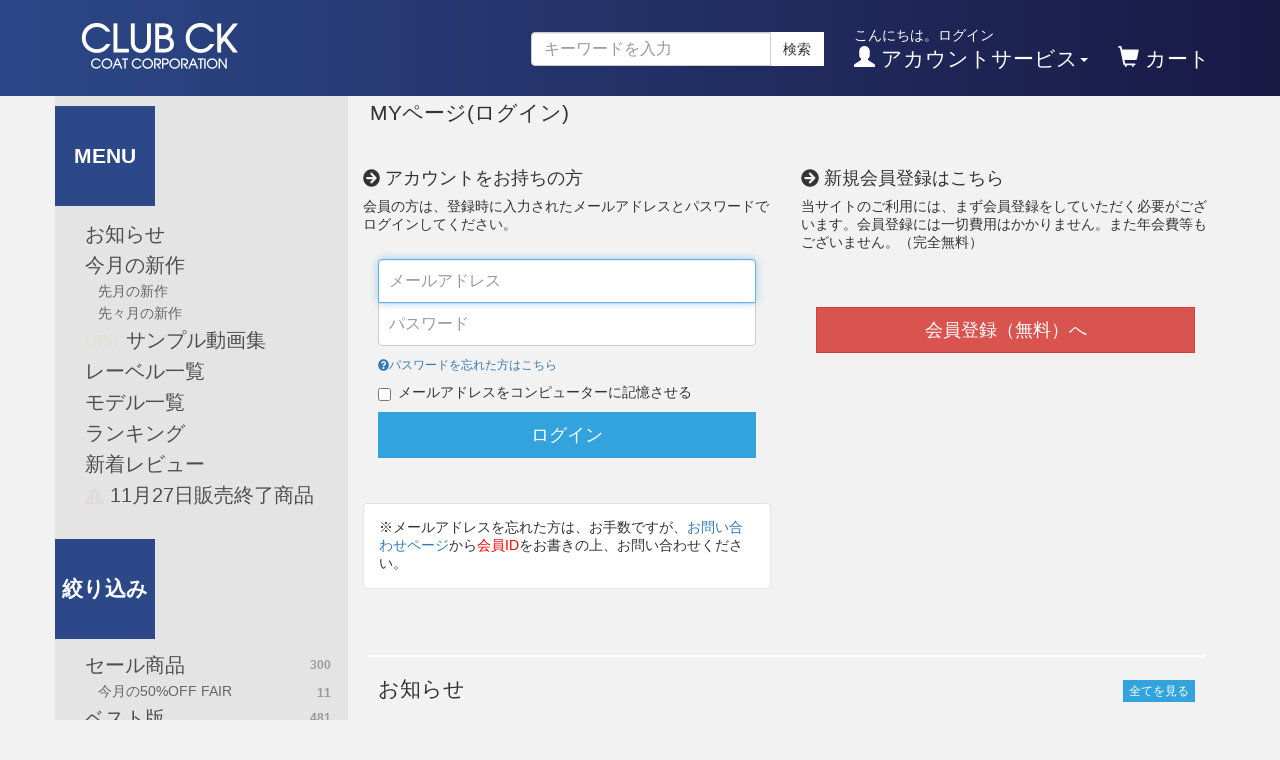

--- FILE ---
content_type: text/html; charset=UTF-8
request_url: https://www.coat.co.jp/mypage/login.php?transactionid=6d42043c5da83ea259b8cfb1d073ec57725fa704
body_size: 37227
content:
<?xml version="1.0" encoding="UTF-8"?>
<!DOCTYPE html>


<html lang="ja"><head>
    <meta charset="UTF-8" />
    <meta http-equiv="X-UA-Compatible" content="IE=edge" />
    <meta name="viewport" content="width=device-width, initial-scale=1" />

<meta http-equiv="Content-Type" content="text/html; charset=UTF-8" />
<title>CLUB CK ｜イケメンノンケ出演のゲイビデオ・DVDトップメーカー / MYページ(ログイン)</title>
<meta http-equiv="Content-Script-Type" content="text/javascript" />
<meta http-equiv="Content-Style-Type" content="text/css" />
    <meta name="author" content="株式会社コートコーポレーション" />
    <meta name="keywords" content="イケメン,ノンケ,ゲイ,ビデオ,DVD,コート,体育会,ジャニ系,リーマン,巨根,モデル,販売,制作,マッチョ,スジ筋,乱交,筋肉質,デカマラ,動画,同性愛,ボーイズラブ,COAT,KURATATSU" />
    <meta name="robots" content="index,follow" />
<link rel="shortcut icon" href="/user_data/packages/bootstrap/img/common/favicon.ico" />
<link rel="icon" type="image/vnd.microsoft.icon" href="/user_data/packages/bootstrap/img/common/favicon.ico" />
<link rel="alternate" type="application/rss+xml" title="RSS" href="https://www.coat.co.jp/rss/" />



<script type="text/javascript" src="/user_data/packages/bootstrap/js/jquery-1.11.1.min.js"></script>
<script type="text/javascript" src="/js/eccube.js"></script>
<!-- #2342 次期メジャーバージョン(2.14)にてeccube.legacy.jsは削除予定.モジュール、プラグインの互換性を考慮して2.13では残します. -->
<script type="text/javascript" src="/js/eccube.legacy.js"></script>
<script type="text/javascript" src="/js/jquery.colorbox/jquery.colorbox-min.js"></script>

<!-- Latest compiled and minified CSS -->
<link rel="stylesheet" href="/user_data/packages/bootstrap/bootstrap/3.3.4/css/bootstrap.min.css" />
<link rel="stylesheet" href="/js/jquery.colorbox/colorbox.css" type="text/css" media="all" />
<link rel="stylesheet" href="/user_data/packages/bootstrap/css/import.css" type="text/css" media="all" />
    <!-- HTML5 shim and Respond.js IE8 support of HTML5 elements and media queries -->
    <!--[if lt IE 9]>
      <script src="https://oss.maxcdn.com/libs/html5shiv/3.7.0/html5shiv.js"></script>
      <script src="https://oss.maxcdn.com/libs/respond.js/1.4.2/respond.min.js"></script>
    <![endif]-->
<script defer src="https://use.fontawesome.com/releases/v5.0.6/js/all.js"></script>
<script src="/user_data/packages/bootstrap/bootstrap/3.3.4/js/bootstrap.min.js"></script>
<script src="/user_data/packages/bootstrap/js/jquery.plugin.js"></script>

<script type="text/javascript">//<![CDATA[
    
    $(function(){
        
        // off canvas button
        $(document).on('click', '.toggle-offcanvas', function(){
            $('.row-offcanvas').toggleClass('active');
            return false;
        });

        // swipe event
        $("#main_column, #rightcolumn").on("touchstart", TouchStart);
        $("#main_column, #rightcolumn").on("touchmove" , TouchMove);

        function Position(e){
            var x = e.originalEvent.touches[0].pageX;
            var y = e.originalEvent.touches[0].pageY;
            x = Math.floor(x);
            y = Math.floor(y);
            var pos = {'x':x , 'y':y};
            return pos;
        }
        function TouchStart( event ) {
            var pos = Position(event);
            $("#main_column").data("memory",pos.x);
        }
        function TouchMove( event ) {
            var pos = Position(event); //X,Yを得る
            var start = $("#main_column").data("memory");
            var range = start - pos.x;
            if( range > 50){
                // 左に移動
                $('.row-offcanvas').removeClass('active');
            } else if (start < 30 && range < -10){
                // 右に移動
                $('.row-offcanvas').addClass('active');
            }
        }

        // input clear
        $(".input-clear").inputClear();
        // tooltip
        $('[data-toggle=tooltip]').tooltip();
        // pagetop
        var pageTop = function(){
            $((navigator.userAgent.indexOf("Opera") != -1) ? document.compatMode == 'BackCompat' ? 'body' : 'html' :'html,body').animate({scrollTop:0}, 'slow');
            return false;
        };
        var pageBottom = function(){
            $((navigator.userAgent.indexOf("Opera") != -1) ? document.compatMode == 'BackCompat' ? 'body' : 'html' :'html,body').animate({scrollTop: $(document).height()-$(window).height()}, 'slow');
            return false;
        };
        $("a[href^=#top]").click(pageTop);

        // vimize
        $().vimize({
            homePagePath: '/',
            searchBoxSelector: 'input#header-search',
            selectors: {
                0: '#category_area a',
                1: '#product-list-wrap a, .navi a, #main_column a',
            },
            defaultSelectors: 1,
            command: {
                CAT: function(){
                    window.location.href = 'https://www.google.co.jp/search?tbm=isch&q=cat';
                }
            },
            commandError: function(e){
                alert(e);
            }
        });
    });
//]]></script>






<!--{*
 * WpPost
 * Copyright(c) 2000-2014 GIZMO CO.,LTD. All Rights Reserved.
 * http://www.gizmo.co.jp/
 *
* This library is free software; you can redistribute it and/or
* modify it under the terms of the GNU Lesser General Public
* License as published by the Free Software Foundation; either
* version 2.1 of the License, or (at your option) any later version.
*
* This library is distributed in the hope that it will be useful,
* but WITHOUT ANY WARRANTY; without even the implied warranty of
* MERCHANTABILITY or FITNESS FOR A PARTICULAR PURPOSE.  See the GNU
* Lesser General Public License for more details.
*
* You should have received a copy of the GNU Lesser General Public
* License along with this library; if not, write to the Free Software
* Foundation, Inc., 59 Temple Place, Suite 330, Boston, MA  02111-1307  USA
 *}-->
<script type="text/javascript" src="/plugin/WpPost/media/plg_WpPost_common.js"></script><link rel="stylesheet" href="/plugin/WpPost/media/plg_WpPost_common.css" type="text/css" media="screen" /><link rel='stylesheet' type='text/css' href='/plugin/RssFeedBlock/style_pc.css' /><!--{*
 * SliderAsYouLike
 * Copyright(c) 2000-2012 SUNATMARK CO.,LTD. All Rights Reserved.
 * http://www.sunatmark.co.jp/
 *
* This library is free software; you can redistribute it and/or
* modify it under the terms of the GNU Lesser General Public
* License as published by the Free Software Foundation; either
* version 2.1 of the License, or (at your option) any later version.
*
* This library is distributed in the hope that it will be useful,
* but WITHOUT ANY WARRANTY; without even the implied warranty of
* MERCHANTABILITY or FITNESS FOR A PARTICULAR PURPOSE.  See the GNU
* Lesser General Public License for more details.
*
* You should have received a copy of the GNU Lesser General Public
* License along with this library; if not, write to the Free Software
* Foundation, Inc., 59 Temple Place, Suite 330, Boston, MA  02111-1307  USA
 *}-->
<!--{*
 * SliderAsYouLike
 * Copyright(c) 2000-2012 SUNATMARK CO.,LTD. All Rights Reserved.
 * http://www.sunatmark.co.jp/
 *
* This library is free software; you can redistribute it and/or
* modify it under the terms of the GNU Lesser General Public
* License as published by the Free Software Foundation; either
* version 2.1 of the License, or (at your option) any later version.
*
* This library is distributed in the hope that it will be useful,
* but WITHOUT ANY WARRANTY; without even the implied warranty of
* MERCHANTABILITY or FITNESS FOR A PARTICULAR PURPOSE.  See the GNU
* Lesser General Public License for more details.
*
* You should have received a copy of the GNU Lesser General Public
* License along with this library; if not, write to the Free Software
* Foundation, Inc., 59 Temple Place, Suite 330, Boston, MA  02111-1307  USA
 *}-->
<script type="text/javascript" src="/plugin/SliderAsYouLike/nivo_slider/jquery.nivo.slider.js"></script><link rel="stylesheet" href="/plugin/SliderAsYouLike/nivo_slider/nivo-slider.css" type="text/css" media="all" /><link rel="stylesheet" href="/plugin/SliderAsYouLike/nivo_slider/themes/default/default.css" type="text/css" media="all" /><link rel="stylesheet" href="/plugin/SliderAsYouLike/nivo_slider/themes/light/light.css" type="text/css" media="all" /><link rel="stylesheet" href="/plugin/SliderAsYouLike/nivo_slider/themes/dark/dark.css" type="text/css" media="all" /><link rel="stylesheet" href="/plugin/SliderAsYouLike/nivo_slider/themes/bar/bar.css" type="text/css" media="all" />
</head><!-- ▼BODY部 スタート -->
<body class="LC_Page_AbstractMypage"><noscript><p>JavaScript を有効にしてご利用下さい.</p></noscript><div class="frame_outer"><a name="top" id="top"></a><div id="headertopcolumn"><!-- ▼サイト説明文(h1要素) --><style>
<!--
h1 {
font-size:0.6em;
font-weight:normal;
margin:0 auto;
padding:0 auto;
max-width:1130px;
color:#FFF;
text-shadow: 1px 1px 2px #000;
position: absolute;
top: -500px;
}

.header_h1{
padding:10px 0 0;
}

-->
</style>

<div id="header_wrap" class="header_h1"><div class="container"><h1>20周年を超えたゲイビデオ・DVD制作販売会社「コートコーポレーション」公式サイト。イケメン、体育会、ジャニ系、リーマン、巨根などあらゆるタイプの極上ノンケモデル＆多彩なジャンルでお届けします。</h1></div></div><!-- ▲サイト説明文(h1要素) --></div>
<script>
  (function(i,s,o,g,r,a,m){i['GoogleAnalyticsObject']=r;i[r]=i[r]||function(){
  (i[r].q=i[r].q||[]).push(arguments)},i[r].l=1*new Date();a=s.createElement(o),
  m=s.getElementsByTagName(o)[0];a.async=1;a.src=g;m.parentNode.insertBefore(a,m)
  })(window,document,'script','//www.google-analytics.com/analytics.js','ga');

  ga('create', 'UA-44747372-1', 'auto');
  ga('send', 'pageview');

</script>

<script>
$(function(){
	 var headerHight = 0; //ヘッダの高さ 
     var notList = 'a.dropdown-toggle,a.carousel-control,[data-toggle="tab"],[data-toggle="collapse"]';
　　 $('a[href^=#]').not(notList).click(function() {
　　　　　var speed = 500; 
　　　　　var href= $(this).attr("href"); 
　　　　　var target = $(href == "#" || href == "" ? 'html' : href); 
　　　　　var position = target.offset().top-headerHight; //ヘッダの高さ分位置をずらす; 
　　　　　$("html, body").animate({scrollTop:position}, speed, "swing"); 
　　　　　return false; 
　　　}); 
});
</script>




<!--▼HEADER-->
<div id="header_wrap" class="navbar navbar-default navbar-static-top" role="navigation"><div id="header" class="container"><div class="navbar-header"><button class="navbar-toggle" data-toggle="collapse" data-target="#header_navi"><span class="sr-only">navigation</span><span class="icon-bar"></span><span class="icon-bar"></span><span class="icon-bar"></span></button><a href="https://www.coat.co.jp/"><img src="/user_data/packages/bootstrap/img/title/club_ck_logos.png" alt="CLUB CK/MYページ(ログイン)" /></a></div><div id="header_utility"><div id="headerInternalColumn"></div><div id="header_navi" class="collapse navbar-collapse"><ul class="nav navbar-nav navbar-right"><div class="navbar-form navbar-left hidden-xs hidden-sm"><form role="search" name="search_form" id="header_search_form" method="get" action="/products/list.php"><input type="hidden" name="transactionid" value="3d3fa98f85014968900d26b7723231141ef6fa31" /><input type="hidden" name="mode" value="search" /><div class="input-group"><input type="text" id="header-search" class="form-control" name="name" maxlength="50" value="" placeholder="キーワードを入力"><span class="input-group-btn"><button type="submit" class="btn btn-default hidden-xs hidden-sm">検索</button></span></div></form></div><li class="mypage dropdown"><a href="#" class="dropdown-toggle" data-toggle="dropdown">こんにちは。ログイン<br /><span class="font-size-lg"><span class="glyphicon glyphicon-user"></span> アカウントサービス<span class="caret"></span></span></a><ul class="dropdown-menu"><li class="dropdown-header"><a href="https://www.coat.co.jp/mypage/login.php" class="btn btn-default">ログイン</a><span>はじめてのご利用ですか？<a href="/entry/kiyaku.php">新規登録はこちら</a></span></li><li class="divider"></li><li class="dropdown-header">アカウントサービス</li><li><a href="https://www.coat.co.jp/mypage/login.php"><span class="glyphicon glyphicon-user"></span> MYページ</a></li><li><a href="https://www.coat.co.jp/mypage/login.php"><span class="fa fa-history"></span> 購入履歴</a></li><li><a href="https://www.coat.co.jp/mypage/favorite.php"><span class="fa fa-star"></span> お気に入り</a></li><li class="divider"></li><li><a href="https://www.coat.co.jp/mypage/login.php"><span class="glyphicon glyphicon-log-in"></span> ログイン</a></li></ul></li><li class="hidden-xs"><a href="https://www.coat.co.jp/cart/"><br /><span class="font-size-lg"><span class="glyphicon glyphicon-shopping-cart"></span> カート</span></a></li><!--<li class="visible-xs"><a href="https://www.coat.co.jp/contact/">お問い合わせ</a></li><li class="visible-xs"><a href="/order/">特定商取引法に基づく表示</a></li><li class="visible-xs"><a href="/guide/privacy.php">プライバシーポリシー</a></li>--!></ul></div></div></div></div><!-- for small mobile --><section id="mobile-nav" class="hidden-md hidden-lg"><div class="container margin-bottom-lg"><form name="search_form" method="get" action="/products/list.php"><div class="input-group"><span class="input-group-addon"><span class="glyphicon glyphicon-search"></span></span><input type="hidden" name="transactionid" value="3d3fa98f85014968900d26b7723231141ef6fa31" /><input type="text" class="form-control input-clear" name="name" value="" placeholder="キーワードを入力" /><input type="hidden" name="mode" value="search" /></div></form></div><nav class="navbar navbar-default hidden-sm" role="navigation"><div class="container text-center"><ul class="nav navbar-nav"><li class="col-xs-3"><a href="#left_column" class="btn btn-link toggle-offcanvas"><span class="glyphicon glyphicon-list-alt fa-2x"></span><br /><small>MENU</small></a></li><li class="col-xs-3"><a href="https://www.coat.co.jp/mypage/login.php" class="btn btn-link"><span class="glyphicon glyphicon-user fa-2x"></span><br /><small>MYページ</small></a></li><li class="col-xs-3"><a href="https://www.coat.co.jp/mypage/favorite.php" class="btn btn-link"><span class="glyphicon glyphicon-star-empty fa-2x"></span><br /><small>お気に入り</small></a></li><li class="col-xs-3"><a href="https://www.coat.co.jp/cart/" class="btn btn-link"><span class="glyphicon glyphicon-shopping-cart fa-flip-horizontal fa-2x"></span><br /><small>カート</small><span class="cart-total-quantity badge bg-red" data-role="cart-total-quantity"></span></a></li></ul></div></nav></section><!-- for small mobile -->
<!--▲HEADER--><div id="container" class="container"><div class="row row-offcanvas row-offcanvas-left"><div id="main_column" class="col-sm-8 col-md-9 col-sm-push-4 col-md-push-3 right colnum2"><!-- ▼メイン -->
<style>
<!--

.btn {
border-radius:0px;
}

p.smp_login_text{

padding:20px 0;
line-height:170%;
}

-->
</style>

<div id="undercolumn">
    <h2 class="title">MYページ(ログイン)</h2>

<script type="text/javascript"><!--
if ((navigator.userAgent.indexOf('iPhone') > 0 && 
     navigator.userAgent.indexOf('iPad') == -1) || 
     navigator.userAgent.indexOf('iPod') > 0 || 
     navigator.userAgent.indexOf('Android') > 0) {
    /* スマホのみ*/
    document.write('<div align="center"><h3>MEMBERS ONLY</h3><h4>このサイトは「CLUB CK 会員」専用サイトです。</h4><img src="/user_data/packages/bootstrap/img/common/confilm_sp.png" width="300" /></div><p class="smp_login_text">このサイトは性的表現が含まれているため18歳未満の方がアクセスすることはできません。<br />従って当サイトにて販売されている製品についても、18歳未満の方が購入することは出来ません。<br />掲載されている画像・言語表現・音声などは、当社(COAT CORPORATION)が保有する著作物となります。<br />すべての情報は、利用者が私的な用途での目的で閲覧する場合のみとします。<br />利用者による二次利用、雑誌・新聞などの出版物への掲載、または報道をする場合は 当社(COAT CORPORATION)による許可を必要とします。<br />購入された製品についても同様、当社が保有する著作物となり、 <br />無断で複製、P2Pの共有、およびレンタル等の業務目的に使用することは法律で禁止されています。</p>');
}
else {
    /* パソコンのみ */
    document.write('<div></div>');
}
//-->
</script>



    <div id="undercolumn_login">
        <form class="form-signin" role="form" name="login_mypage" id="login_mypage" method="post" action="https://www.coat.co.jp/frontparts/login_check.php" onsubmit="return eccube.checkLoginFormInputted('login_mypage')">
            <input type="hidden" name="transactionid" value="3d3fa98f85014968900d26b7723231141ef6fa31" />
            <input type="hidden" name="mode" value="login" />
            <input type="hidden" name="url" value="/mypage/login.php?transactionid=6d42043c5da83ea259b8cfb1d073ec57725fa704" />
            <div class="row">
                <div class="login_area col-md-6">
                    <h3><span class="fa fa-arrow-circle-right"></span> アカウントをお持ちの方</h3>
                    <p class="inputtext margin-bottom-lg">
                        会員の方は、登録時に入力されたメールアドレスとパスワードでログインしてください。
                    </p>
                    <div class="jumbotron padding-md">
                                                <input type="email"  class="box300 form-control" name="login_email" value="" maxlength="" style="; ime-mode: disabled;" required="" autofocus="" placeholder="メールアドレス" />

                                                <input type="password" class="box300 form-control" name="login_pass" maxlength="" style="" required="" placeholder="パスワード" />
                        <span class="attention"></span>
                        <small>
                            <a href="https://www.coat.co.jp/forgot/" onclick="eccube.openWindow('https://www.coat.co.jp/forgot/','forget','600','460',{scrollbars:'no',resizable:'no'}); return false;" target="_blank"><span class="fa fa-question-circle"></span>パスワードを忘れた方はこちら</a>
                        </small>

                                                <label class="checkbox margin-left-lg">
                          <input type="checkbox" name="login_memory" value="1" id="login_memory" /> メールアドレスをコンピューターに記憶させる
                        </label>
                        <button class="btn btn-lg btn-primary btn-block" type="submit">ログイン</button>
                    </div>
                    <div class="alert alert-warning margin-bottom-xl">
                        <p>
                            ※メールアドレスを忘れた方は、お手数ですが、<a href="/contact/">お問い合わせページ</a>から<span style="color:#FF0000;">会員ID</span>をお書きの上、お問い合わせください。
                        </p>
                    </div>
                </div>
                <div class="col-md-6">
                    <h3><span class="fa fa-arrow-circle-right"></span> 新規会員登録はこちら</h3>
                    <div class="inputtext margin-bottom-xl">
                        <p>当サイトのご利用には、まず会員登録をしていただく必要がございます。会員登録には一切費用はかかりません。また年会費等もございません。（完全無料）</p>
                    </div>
                    <div class="jumbotron padding-md">
                        <a href="/entry/kiyaku.php" class="btn btn-lg btn-danger btn-block">
                            会員登録（無料）へ
                        </a>
                    </div>
                </div>
            </div>
        </form>
    </div>

<script type="text/javascript"><!--
if ((navigator.userAgent.indexOf('iPhone') > 0 && 
     navigator.userAgent.indexOf('iPad') == -1) || 
     navigator.userAgent.indexOf('iPod') > 0 || 
     navigator.userAgent.indexOf('Android') > 0) {
    /* スマホのみ*/
    document.write('<p class="smp_login_text">当サイトは、EU一般データ保護規則 (GDPR) の施行に伴うEEA域内 (欧州経済領域) からのアクセスに対して、同規則が求める適切な対応が出来ないため、当該地域からのサイト閲覧をお断りしています。<br />Please DO NOT access to this website IN ANY CASE from EEA (European Economic Area),due to GDPR (General Data Protection Regulation) in operation. <br />Because we CANNOT deal with any of your access in the appropriate way defined by GDPR. Thank you very much.</p>');
}
else {
    /* パソコンのみ */
    document.write('<div></div>');
}
//-->
</script>


</div><!-- ▲メイン --><!-- ▼WpPost記事一覧 --><style>
<!--
#news_area {
margin:0 15px 15px 15px;
}

.between_rank {
	border-bottom:2px #FFF solid;
	clear:both;
        margin:25px 5px 0px 5px;
}
-->
</style>

<hr class="between_rank"><a id="informartion_itiran"></a><div class="block_outer"><div id="news_area"><h2>お知らせ<div class="pull-right"><a href="/wppost/plg_WpPost_post.php" class="btn btn-xs btn-primary">全てを見る</a></div></h2><div class="block_body"><div class="panel-group" id="news-area-accordion"><div id="wppost_postlist" class="wppost_menu"><ul class="contents"><li><dl><dt>2026/01/01</dt><dd><a href="/wppost/plg_WpPost_post.php?postid=2873">2026年1月発売新作の発送日のお知らせ</a></dd></li><li><dl><dt>2025/12/26</dt><dd><a href="/wppost/plg_WpPost_post.php?postid=2866">2026年1月新作商品の詳細を公開しました</a></dd></li><li><dl><dt>2025/12/25</dt><dd><a href="/wppost/plg_WpPost_post.php?postid=2864">【販売価格50%OFFフェア】開催(12/25 PM5:00～)のお知らせ</a></dd></li><li><dl><dt>2025/12/22</dt><dd><a href="/wppost/plg_WpPost_post.php?postid=2859">Yahooメール、Gmailをお使いの方へ</a></dd></li><li><dl><dt>2025/12/22</dt><dd><a href="/wppost/plg_WpPost_post.php?postid=2857">2026年1月発売新作DVD商品のご案内</a></dd></li><li><dl><dt><b style="color:#C00">2025/12/22</b></dt><dd><a href="/wppost/plg_WpPost_post.php?postid=2430/"><b style="color:#C00">Yahooメール（@yahoo.co.jp）、Gmail(@gmail.com)のメールをお使いの方へ</b></a></dd></dl></li><li><dl><dt>2016/03/01</dt><dd><a href="/mypage/">【旧CLUB CK会員様へお願い!!】サイトリニューアルに伴い会員情報の確認をお願いいたします。</a></dd></dl></li></ul> <!-- .contents --></div></div></div></div></div><!-- ▲WpPost記事一覧 --><!-- ▼制作・映像編集スタッフ募集用横長バナー --><div id="recommend_area">
<div class="block_body row clearfix" oncontextmenu="return false;">

<div class="status_new_item col-lg-12 col-md-12 col-sm-12 col-xs-12">
<a href="http://work.coat.co.jp/pd2/" target="_blank" class="thumbnail"><img src="/user_data/rectangle_bn_for_shop/products871x120.jpg" alt="キミにしかできない『エロい妄想』を解き放て!!COAT制作スタッフ募集" width="100%" /></a>
</div><!--col-->

</div><!--row-->
</div><!-- ▲制作・映像編集スタッフ募集用横長バナー --></div><div id="leftcolumn" class="side_column sidebar-offcanvas col-xs-12 col-sm-4 col-sm-pull-8 col-md-3 col-md-pull-9"><!-- ▼MENU -->
<style>
<!--
.blink{animation:BLINK 0.3s ease-in-out infinite alternate;}
@keyframes BLINK {0%{opacity:1.0;}100% {opacity:0;}}
.green { color:#b8d200;}
-->
</style>


<div class="block_outer"><div id="category_area" class="panel panel-default"><div class="panel-heading"><h2 class="panel-title"><!--<span class="glyphicon glyphicon-list-alt"></span>--!>MENU</h2></div><div class="block_body panel-body"><ul class="nav nav-pills nav-stacked"><li class="level1"><a href="https://www.coat.co.jp/TOP</a></li><li class="level1"><a href="/wppost/plg_WpPost_post.php">お知らせ</a></li><!--<li class="level1"><a href="/user_data/nextmonth"><small class="blink orange"><b>NEW!!</b></small> 1月発売新作予告</a></li>--><li class="level1"><a href="https://www.coat.co.jp/products/list.php?product_status_id=247">今月の新作</a></li><li class="level2"><a href="/products/list.php?product_status_id=249">先月の新作</a></li><li class="level2"><a href="/products/list.php?product_status_id=340">先々月の新作</a></li><li class="level1"><a href="/user_data/release_archives"><small class="blink green"><b>UP!!</b></small> サンプル動画集</a></li><li class="level1"><a href="/user_data/label">レーベル一覧</a></li><li class="level1"><a href="/user_data/model">モデル一覧</a></li><li class="level1"><a href="/user_data/ranking">ランキング</a></li><li class="level1"><a href="/user_data/review">新着レビュー</a></li><li class="level1"><a href="/products/list.php?product_status_id=3"><small class="blink red"><b><i class="fas fa-exclamation-triangle"></i></b></small> 11月27日販売終了商品</a></li></ul></div></div></div>

<!-- ▲MENU --><!-- ▼絞り込み --> 
 <style>
<!--
.blinks{animation:BLINK 0.8s ease-in-out infinite alternate;}
@keyframes BLINK {0%{opacity:1.0;}100% {opacity:0;}}
.orange { color:#f68b1f;}
-->
</style>
 
 
 

<script type="text/javascript">//<![CDATA[
    $(function(){
        $('#category_area li.level1:last').css('border-bottom', 'none');
    });
//]]></script>

<div class="block_outer"><div id="category_area" class="panel panel-default"><div class="panel-heading"><h2 class="panel-title"><!--<span class="glyphicon glyphicon-list-alt"></span>-->絞り込み</h2></div><div class="block_body panel-body"><ul class="nav nav-pills nav-stacked"><li class="level1"><a href="/products/list.php?product_status_id=253">セール商品<span class="badge pull-right">300</span></a></li><li class="level2"><a href="/products/list.php?product_status_id=1">今月の50%OFF FAIR<span class="badge pull-right">11</span></a></li><li class="level1"><a href="/products/list.php?product_status_id=254">ベスト版<span class="badge pull-right">481</span></a></li></ul></div></div></div><!-- ▲絞り込み --><!-- ▼ブログ用バナ- --><div class="bn_area">
<a href="https://degustation.coat.co.jp/" target="_blank"><img src="/user_data/rectangle_bn_for_shop/degustation_coat_short.jpg" border="0" width="100%"></a>
</div><!-- ▲ブログ用バナ- --><!-- ▼Twitter --><style>
<!--
#twitter_area{
padding:30px 3% 50px;
}

a.customisable-highlight{
font-size:120% !important;
}

.timeline-header.customisable-border{
background-color:#e4e4e4 !important;
}

.timeline-Widget--edge, .timeline-Widget {
border-radius:0px !important;
}

.timeline-Widget .timeline-Widget--edge {
border-radius:0px !important;
}
-->
</style>


<div class="bn_area" id="twitter_area">
<h3 class="blog_h3" style="text-align:center; color:#1da1f2;" ><i class="fab fa-twitter fa-2x"></i></h3>
<a class="twitter-timeline" href="https://twitter.com/COAT_CO" data-widget-id="699796040807911424" data-chrome="nofooter noborders noheader">@COAT_COさんのツイート</a>
<script>!function(d,s,id){var js,fjs=d.getElementsByTagName(s)[0],p=/^http:/.test(d.location)?'http':'https';if(!d.getElementById(id)){js=d.createElement(s);js.id=id;js.src=p+"://platform.twitter.com/widgets.js";fjs.parentNode.insertBefore(js,fjs);}}(document,"script","twitter-wjs");</script>

</div>

<!-- ▲Twitter --><!-- ▼レクタングル広告(COATリクリート系) --><style>
.bn_area {
background:#e4e4e4;
}

.bn_area img {
margin-bottom:6px;
}
-->
</style>

<div class="bn_area">
<script language="JavaScript">
<!--
// ランダムに画像を表示する
jmp = new Array();
img = new Array();
// ジャンプ先のアドレス(数字は画像と対応)
jmp[0] = "https://ck-download.com/";
jmp[1] = "https://www.coat.co.jp/user_data/recruit.php";
jmp[2] = "https://ck-download.com/";
// 画像のアドレス(数字はジャンプ先のアドレスと対応)
img[0] = "/user_data/rectangle_bn_for_shop/300x250_version01.gif";
img[1] = "/user_data/rectangle_bn_for_shop/recruit.jpg";
img[2] = "/user_data/rectangle_bn_for_shop/300x250_version02.gif";
n = Math.floor(Math.random()*jmp.length);
document.write("<a href='"+jmp[n]+"' target='_blank'>");
document.write("<img src='"+img[n]+"' border='0' width='100%'>");
document.write("</a>");
//-->
</script>
</div><!-- ▲レクタングル広告(COATリクリート系) --><!-- ▼利用ガイド -->
<div class="block_outer"><div id="guide_area" class="block_body"><div class="list-group"><a href="/user_data/shoplist.php" class="list-group-item">取扱店舗一覧<span class="fa fa-angle-right pull-right"></span></a><a href="/entry/kiyaku.php" class="list-group-item">ご利用規約<span class="fa fa-angle-right pull-right"></span></a><a href="/order/" class="list-group-item">特定商取引法に基づく表記<span class="fa fa-angle-right pull-right"></span></a><a href="/guide/privacy.php" class="list-group-item">プライバシーポリシー<span class="fa fa-angle-right pull-right"></span></a><a href="https://www.coat.co.jp/user_data/contactus" class="list-group-item">お問い合わせ<span class="fa fa-angle-right pull-right"></span></a></div></div></div><!-- ▲利用ガイド --><!-- ▼レクタングル広告 (外部ショップ向けバナー) --><div class="bn_area">
<script language="JavaScript">
<!--
// ランダムに画像を表示する
jmp = new Array();
img = new Array();
// ジャンプ先のアドレス(数字は画像と対応)
jmp[0] = "http://www.check-dvd.com/";
jmp[1] = "http://www.coat-embrace.com/";
jmp[2] = "https://freeman-online.net/";
jmp[3] = "https://degustation.coat.co.jp/";
// 画像のアドレス(数字はジャンプ先のアドレスと対応)
img[0] = "/user_data/rectangle_bn_for_shop/check.gif";
img[1] = " /user_data/rectangle_bn_for_shop/ckandem.jpg";
img[2] = "/user_data/rectangle_bn_for_shop/freemanonline_bn.jpg";
img[3] = "/user_data/rectangle_bn_for_shop/degustation_coat.jpg";
n = Math.floor(Math.random()*jmp.length);
document.write("<a href='"+jmp[n]+"' target='_blank'>");
document.write("<img src='"+img[n]+"' border='0' width='100%'>");
document.write("</a>");
//-->
</script>
</div>
<p align="right"><a href="http://www.coat.co.jp/user_data/link">リンク集はこちら</a></p><!-- ▲レクタングル広告 (外部ショップ向けバナー) --><p class="visible-xs"><button class="btn btn-default col-xs-4 toggle-offcanvas"><span class="glyphicon glyphicon-chevron-left"></span></button></p></div></div><!--offcanvas--></div><!--container-->

<!--▼FOOTER-->

<script type="text/javascript" src="/user_data/packages/bootstrap/js/jquery.equalheight.js"></script>
<script>
/*$(window).load(function(){
  var height = $('#container').outerHeight();
  height = height + 'px';
  $('#leftcolumn').css('height',height);
  $('#main_column').css('height',height);
});*/


$(document).ready(function () {
    $('.footerbox').equalHeight();
    $('.product_item').equalHeight();
    $('.productContents>h3').equalHeight();
});


$(function() {
	var topBtn = $('#page-top');	
	topBtn.hide();
	$(window).scroll(function () {
		if ($(this).scrollTop() > 100) {
			topBtn.fadeIn();
		} else {
			topBtn.fadeOut();
		}
	});
	//スクロールしてトップ
    topBtn.click(function () {
		$('body,html').animate({
			scrollTop: 0
		}, 500);
		return false;
    });
});
</script>




<style>
<!--
#footer_content div{
padding:0 10px;
}

#footer_content ul{
list-style-type:none;
padding:0 0 0 10px;
font-size:16px;
}

#footer_content li{
padding:5px 0;
}

#footer_content h4{
color:#999;
font-size:150%;
}

#footer_content a{
color:#e4e4e4;
}

/* page-top */
#page-top {
	position: fixed;
	bottom: 20px;
	right: 20px;
	font-size: 77%;
        z-index:999;
}
#page-top a {
        background-color: rgba(102,102,102,0.5);
	text-decoration: none;
	color: #fff;
	width: 80px;
	padding: 20px 0;
	text-align: center;
	display: block;
	border-radius: 5px;
	-webkit-border-radius: 5px;
	-moz-border-radius: 5px;
}
#page-top a:hover {
	text-decoration: none;
	background: #999;
}

/*==============================================*/
/*● 画面の横幅が768pxから　=======================*/

@media screen and (min-width: 768px) {

#footer_content div{
height:210px;
}

#footer_content ul{
list-style-type:none;
padding:0 0 0 10px;
font-size:12px;
}

#footer_content li{
padding:2px 0;
}

#footer_content h4{
color:#999;
font-size:120%;

}

-->
</style>




<p id="page-top"><a href="#header_wrap">PAGE TOP</a></p><div id="footer_wrap"><div id="footer" class="container"><div id="pagetop"><a href="#top">このページの先頭へ</a></div><!-- pagetop end --><div id="footer_content"class="row clearfix"><div class="col-lg-2 col-md-3 col-sm-4 col-xs-12" id="footerbox"><h4><a href="/">TOP</a></h4><h4><a href="/entry/kiyaku.php">新規会員登録</a></h4></div><div class="col-lg-2 col-md-3 col-sm-4 col-xs-12" id="footerbox"><h4>作品案内</h4><ul><li><a href="/products/list.php?product_status_id=247">今月の新作</a></li><li><a href="/products/list.php?product_status_id=249">先月の新作</a></li><li><a href="/products/list.php?product_status_id=340">先々月の新作</a></li><li><a href="/user_data/nextmonth">新作予告</a></li><li><a href="/user_data/release_archives">バックナンバー＆サンプル動画集</a></li></ul></div><div class="col-lg-2 col-md-3 col-sm-4 col-xs-12" id="footerbox"><h4>商品情報</h4><ul><li><a href="/user_data/label">レーベル一覧</a></li><li><a href="/user_data/model">モデル一覧</a></li><li><a href="/user_data/ranking">ランキング</a></li><li><a href="/products/list.php?product_status_id=253">セール商品</a></li><li><a href="/wppost/plg_WpPost_category.php?catid=3">販売終了商品</a></li></ul></div><div class="col-lg-2 col-md-3 col-sm-4 col-xs-12" id="footerbox"><h4>サポート</h4><ul><li><a href="/wppost/plg_WpPost_post.php">おしらせ</a></li><li><a href="/user_data/guide/">ご利用ガイド</a></li><li><a href="/user_data/faq.php">FAQ</a></li><li><a href="/user_data/contactus/">お問い合わせ</a></li><li><a href="/entry/kiyaku.php">利用規約</a></li></ul></div><div class="col-lg-2 col-md-3 col-sm-4 col-xs-12" id="footerbox"><h4>コミュニティ</h4><ul><li><a href="https://twitter.com/COAT_CO" target="_blank">Twitter</a></li><li><a href="http://blog.coat.co.jp" target="_blank">COAT OFFICIAL BLOG</a></li><li><a href="http://ameblo.jp/clubck/" target="_blank">コトブロ<br />（会員様限定ブログ）</a></li><li><a href="http://www.coat-embrace.com/"  target="_blank">COAT & EMBRACE <br /><small>　(COAT在籍モデルに逢える!!)</small></a></li><li><a href="https://degustation.coat.co.jp/"  target="_blank">Degustation <br /><small>　(アロマオイルマッサージサロン)</small></a></li></ul></div><div class="col-lg-2 col-md-3 col-sm-4 col-xs-12" id="footerbox"><h4>企業情報</h4><ul><li><a href="http://www.ck-download.com/"  target="_blank">CK DOWNLOAD<br />（ダウンロード販売サイト）</a></li><!--<li><a href="http://work.coat.co.jp/pd2/">【急募】撮影スタッフ</a></li>--><li><a href="/user_data/recruit.php">求人情報</a></li><li><a href="/user_data/shoplist.php">お取り扱い店舗</a></li><li><a href="/order/">特定商取引法に基づく表示</a></li><li><a href="/guide/privacy.php">プライバシーポリシー</a></li></ul></div></div>　<div id="copyright">Copyright ©&nbsp;1999-2026 CLUB CK&nbsp;&nbsp;COAT&nbsp;CORPORATION ltd. 無店舗性風俗特殊営業届出済み&nbsp;所轄：警視庁北沢警察署 受理番号：651号</div><!-- copyright end --></div><!-- footer end --></div><!-- footer_wrap end -->
<!--▲FOOTER--></div></body><!-- ▲BODY部 エンド --></html>

--- FILE ---
content_type: text/css
request_url: https://www.coat.co.jp/user_data/packages/bootstrap/bootstrap/3.3.4/css/bootstrap.min.css
body_size: 133570
content:
/*!
 * Bootstrap v3.3.4 (http://getbootstrap.com)
 * Copyright 2011-2015 Twitter, Inc.
 * Licensed under MIT (https://github.com/twbs/bootstrap/blob/master/LICENSE)
 *//*! normalize.css v3.0.2 | MIT License | git.io/normalize */



html{
	font-family:sans-serif;
-webkit-text-size-adjust:100%;
-ms-text-size-adjust:100%
}

body{
	margin:0
}

article,aside,details,figcaption,figure,footer,header,hgroup,main,menu,nav,section,summary{
	display:block
}

audio,canvas,progress,video{
	display:inline-block;
vertical-align:baseline
}

audio:not([controls]){
	display:none;
height:0
}

[hidden],template{
	display:none
}

a{
	background-color:transparent
}

a:active,a:hover{
	outline:0
}

abbr[title]{
	border-bottom:1px dotted
}

b,strong{
	font-weight:700
}

dfn{
	font-style:italic
}

h1{
	margin:.67em 0;
font-size:2em
}

mark{
	color:#000;
background:#ff0
}

small{
	font-size:80%
}

sub,sup{
	position:relative;
font-size:75%;
line-height:0;
vertical-align:baseline
}

sup{
	top:-.5em
}

sub{
	bottom:-.25em
}

img{
	border:0
}

svg:not(:root){
	overflow:hidden
}

figure{
	margin:1em 40px
}

hr{
	height:0;
-webkit-box-sizing:content-box;
-moz-box-sizing:content-box;
box-sizing:content-box
}

pre{
	overflow:auto
}

code,kbd,pre,samp{
	font-family:monospace,monospace;
font-size:1em
}

button,input,optgroup,select,textarea{
	margin:0;
font:inherit;
color:inherit
}

button{
	overflow:visible
}

button,select{
	text-transform:none
}

button,html input[type=button],input[type=reset],input[type=submit]{
	-webkit-appearance:button;
cursor:pointer
}

button[disabled],html input[disabled]{
	cursor:default
}

button::-moz-focus-inner,input::-moz-focus-inner{
	padding:0;
border:0
}

input{
	line-height:normal
}

input[type=checkbox],input[type=radio]{
	-webkit-box-sizing:border-box;
-moz-box-sizing:border-box;
box-sizing:border-box;
padding:0
}

input[type=number]::-webkit-inner-spin-button,input[type=number]::-webkit-outer-spin-button{
	height:auto
}

input[type=search]{
	-webkit-box-sizing:content-box;
-moz-box-sizing:content-box;
box-sizing:content-box;
-webkit-appearance:textfield
}

input[type=search]::-webkit-search-cancel-button,input[type=search]::-webkit-search-decoration{
	-webkit-appearance:none
}

fieldset{
	padding:.35em .625em .75em;
margin:0 2px;
border:1px solid silver
}

legend{
	padding:0;
border:0
}

textarea{
	overflow:auto
}

optgroup{
	font-weight:700
}

table{
	border-spacing:0;
border-collapse:collapse
}

td,th{
	padding:0
}

/*! Source: https://github.com/h5bp/html5-boilerplate/blob/master/src/css/main.css */@media print{
	*,:after,:before{
	color:#000!important;
text-shadow:none!important;
background:0 0!important;
-webkit-box-shadow:none!important;
box-shadow:none!important
}

a,a:visited{
	text-decoration:underline
}

a[href]:after{
	content:" (" attr(href) ")"
}

abbr[title]:after{
	content:" (" attr(title) ")"
}

a[href^="javascript:"]:after,a[href^="#"]:after{
	content:""
}

blockquote,pre{
	border:1px solid #999;
page-break-inside:avoid
}

thead{
	display:table-header-group
}

img,tr{
	page-break-inside:avoid
}

img{
	max-width:100%!important
}

h2,h3,p{
	orphans:3;
widows:3
}

h2,h3{
	page-break-after:avoid
}

select{
	background:#fff!important
}

.navbar{
	display:none
}

.btn>.caret,.dropup>.btn>.caret{
	border-top-color:#000!important
}

.label{
	border:1px solid #000
}

.table{
	border-collapse:collapse!important
}

.table td,.table th{
	background-color:#fff!important
}

.table-bordered td,.table-bordered th{
	border:1px solid #ddd!important
}


}

@font-face{
	font-family:'Glyphicons Halflings';
src:url(../fonts/glyphicons-halflings-regular.eot);
src:url(../fonts/glyphicons-halflings-regular.eot?#iefix) format('embedded-opentype'),url(../fonts/glyphicons-halflings-regular.woff2) format('woff2'),url(../fonts/glyphicons-halflings-regular.woff) format('woff'),url(../fonts/glyphicons-halflings-regular.ttf) format('truetype'),url(../fonts/glyphicons-halflings-regular.svg#glyphicons_halflingsregular) format('svg')
}

.glyphicon{
	position:relative;
top:1px;
display:inline-block;
font-family:'Glyphicons Halflings';
font-style:normal;
font-weight:400;
line-height:1;
-webkit-font-smoothing:antialiased;
-moz-osx-font-smoothing:grayscale
}

.glyphicon-asterisk:before{
	content:"\2a"
}

.glyphicon-plus:before{
	content:"\2b"
}

.glyphicon-eur:before,.glyphicon-euro:before{
	content:"\20ac"
}

.glyphicon-minus:before{
	content:"\2212"
}

.glyphicon-cloud:before{
	content:"\2601"
}

.glyphicon-envelope:before{
	content:"\2709"
}

.glyphicon-pencil:before{
	content:"\270f"
}

.glyphicon-glass:before{
	content:"\e001"
}

.glyphicon-music:before{
	content:"\e002"
}

.glyphicon-search:before{
	content:"\e003"
}

.glyphicon-heart:before{
	content:"\e005"
}

.glyphicon-star:before{
	content:"\e006"
}

.glyphicon-star-empty:before{
	content:"\e006"
}

.glyphicon-user:before{
	content:"\e008"
}

.glyphicon-film:before{
	content:"\e009"
}

.glyphicon-th-large:before{
	content:"\e010"
}

.glyphicon-th:before{
	content:"\e011"
}

.glyphicon-th-list:before{
	content:"\e012"
}

.glyphicon-ok:before{
	content:"\e013"
}

.glyphicon-remove:before{
	content:"\e014"
}

.glyphicon-zoom-in:before{
	content:"\e015"
}

.glyphicon-zoom-out:before{
	content:"\e016"
}

.glyphicon-off:before{
	content:"\e017"
}

.glyphicon-signal:before{
	content:"\e018"
}

.glyphicon-cog:before{
	content:"\e019"
}

.glyphicon-trash:before{
	content:"\e020"
}

.glyphicon-home:before{
	content:"\e021"
}

.glyphicon-file:before{
	content:"\e022"
}

.glyphicon-time:before{
	content:"\e023"
}

.glyphicon-road:before{
	content:"\e024"
}

.glyphicon-download-alt:before{
	content:"\e025"
}

.glyphicon-download:before{
	content:"\e026"
}

.glyphicon-upload:before{
	content:"\e027"
}

.glyphicon-inbox:before{
	content:"\e028"
}

.glyphicon-play-circle:before{
	content:"\e029"
}

.glyphicon-repeat:before{
	content:"\e030"
}

.glyphicon-refresh:before{
	content:"\e031"
}

.glyphicon-list-alt:before{
	content:"\e032"
}

.glyphicon-lock:before{
	content:"\e033"
}

.glyphicon-flag:before{
	content:"\e034"
}

.glyphicon-headphones:before{
	content:"\e035"
}

.glyphicon-volume-off:before{
	content:"\e036"
}

.glyphicon-volume-down:before{
	content:"\e037"
}

.glyphicon-volume-up:before{
	content:"\e038"
}

.glyphicon-qrcode:before{
	content:"\e039"
}

.glyphicon-barcode:before{
	content:"\e040"
}

.glyphicon-tag:before{
	content:"\e041"
}

.glyphicon-tags:before{
	content:"\e042"
}

.glyphicon-book:before{
	content:"\e043"
}

.glyphicon-bookmark:before{
	content:"\e044"
}

.glyphicon-print:before{
	content:"\e045"
}

.glyphicon-camera:before{
	content:"\e046"
}

.glyphicon-font:before{
	content:"\e047"
}

.glyphicon-bold:before{
	content:"\e048"
}

.glyphicon-italic:before{
	content:"\e049"
}

.glyphicon-text-height:before{
	content:"\e050"
}

.glyphicon-text-width:before{
	content:"\e051"
}

.glyphicon-align-left:before{
	content:"\e052"
}

.glyphicon-align-center:before{
	content:"\e053"
}

.glyphicon-align-right:before{
	content:"\e054"
}

.glyphicon-align-justify:before{
	content:"\e055"
}

.glyphicon-list:before{
	content:"\e056"
}

.glyphicon-indent-left:before{
	content:"\e057"
}

.glyphicon-indent-right:before{
	content:"\e058"
}

.glyphicon-facetime-video:before{
	content:"\e059"
}

.glyphicon-picture:before{
	content:"\e060"
}

.glyphicon-map-marker:before{
	content:"\e062"
}

.glyphicon-adjust:before{
	content:"\e063"
}

.glyphicon-tint:before{
	content:"\e064"
}

.glyphicon-edit:before{
	content:"\e065"
}

.glyphicon-share:before{
	content:"\e066"
}

.glyphicon-check:before{
	content:"\e067"
}

.glyphicon-move:before{
	content:"\e068"
}

.glyphicon-step-backward:before{
	content:"\e069"
}

.glyphicon-fast-backward:before{
	content:"\e070"
}

.glyphicon-backward:before{
	content:"\e071"
}

.glyphicon-play:before{
	content:"\e072"
}

.glyphicon-pause:before{
	content:"\e073"
}

.glyphicon-stop:before{
	content:"\e074"
}

.glyphicon-forward:before{
	content:"\e075"
}

.glyphicon-fast-forward:before{
	content:"\e076"
}

.glyphicon-step-forward:before{
	content:"\e077"
}

.glyphicon-eject:before{
	content:"\e078"
}

.glyphicon-chevron-left:before{
	content:"\e079"
}

.glyphicon-chevron-right:before{
	content:"\e080"
}

.glyphicon-plus-sign:before{
	content:"\e081"
}

.glyphicon-minus-sign:before{
	content:"\e082"
}

.glyphicon-remove-sign:before{
	content:"\e083"
}

.glyphicon-ok-sign:before{
	content:"\e084"
}

.glyphicon-question-sign:before{
	content:"\e085"
}

.glyphicon-info-sign:before{
	content:"\e086"
}

.glyphicon-screenshot:before{
	content:"\e087"
}

.glyphicon-remove-circle:before{
	content:"\e088"
}

.glyphicon-ok-circle:before{
	content:"\e089"
}

.glyphicon-ban-circle:before{
	content:"\e090"
}

.glyphicon-arrow-left:before{
	content:"\e091"
}

.glyphicon-arrow-right:before{
	content:"\e092"
}

.glyphicon-arrow-up:before{
	content:"\e093"
}

.glyphicon-arrow-down:before{
	content:"\e094"
}

.glyphicon-share-alt:before{
	content:"\e095"
}

.glyphicon-resize-full:before{
	content:"\e096"
}

.glyphicon-resize-small:before{
	content:"\e097"
}

.glyphicon-exclamation-sign:before{
	content:"\e101"
}

.glyphicon-gift:before{
	content:"\e102"
}

.glyphicon-leaf:before{
	content:"\e103"
}

.glyphicon-fire:before{
	content:"\e104"
}

.glyphicon-eye-open:before{
	content:"\e105"
}

.glyphicon-eye-close:before{
	content:"\e106"
}

.glyphicon-warning-sign:before{
	content:"\e107"
}

.glyphicon-plane:before{
	content:"\e108"
}

.glyphicon-calendar:before{
	content:"\e109"
}

.glyphicon-random:before{
	content:"\e110"
}

.glyphicon-comment:before{
	content:"\e111"
}

.glyphicon-magnet:before{
	content:"\e112"
}

.glyphicon-chevron-up:before{
	content:"\e113"
}

.glyphicon-chevron-down:before{
	content:"\e114"
}

.glyphicon-retweet:before{
	content:"\e115"
}

.glyphicon-shopping-cart:before{
	content:"\e116"
}

.glyphicon-folder-close:before{
	content:"\e117"
}

.glyphicon-folder-open:before{
	content:"\e118"
}

.glyphicon-resize-vertical:before{
	content:"\e119"
}

.glyphicon-resize-horizontal:before{
	content:"\e120"
}

.glyphicon-hdd:before{
	content:"\e121"
}

.glyphicon-bullhorn:before{
	content:"\e122"
}

.glyphicon-bell:before{
	content:"\e123"
}

.glyphicon-certificate:before{
	content:"\e124"
}

.glyphicon-thumbs-up:before{
	content:"\e125"
}

.glyphicon-thumbs-down:before{
	content:"\e126"
}

.glyphicon-hand-right:before{
	content:"\e127"
}

.glyphicon-hand-left:before{
	content:"\e128"
}

.glyphicon-hand-up:before{
	content:"\e129"
}

.glyphicon-hand-down:before{
	content:"\e130"
}

.glyphicon-circle-arrow-right:before{
	content:"\e131"
}

.glyphicon-circle-arrow-left:before{
	content:"\e132"
}

.glyphicon-circle-arrow-up:before{
	content:"\e133"
}

.glyphicon-circle-arrow-down:before{
	content:"\e134"
}

.glyphicon-globe:before{
	content:"\e135"
}

.glyphicon-wrench:before{
	content:"\e136"
}

.glyphicon-tasks:before{
	content:"\e137"
}

.glyphicon-filter:before{
	content:"\e138"
}

.glyphicon-briefcase:before{
	content:"\e139"
}

.glyphicon-fullscreen:before{
	content:"\e140"
}

.glyphicon-dashboard:before{
	content:"\e141"
}

.glyphicon-paperclip:before{
	content:"\e142"
}

.glyphicon-heart-empty:before{
	content:"\e143"
}

.glyphicon-link:before{
	content:"\e144"
}

.glyphicon-phone:before{
	content:"\e145"
}

.glyphicon-pushpin:before{
	content:"\e146"
}

.glyphicon-usd:before{
	content:"\e148"
}

.glyphicon-gbp:before{
	content:"\e149"
}

.glyphicon-sort:before{
	content:"\e150"
}

.glyphicon-sort-by-alphabet:before{
	content:"\e151"
}

.glyphicon-sort-by-alphabet-alt:before{
	content:"\e152"
}

.glyphicon-sort-by-order:before{
	content:"\e153"
}

.glyphicon-sort-by-order-alt:before{
	content:"\e154"
}

.glyphicon-sort-by-attributes:before{
	content:"\e155"
}

.glyphicon-sort-by-attributes-alt:before{
	content:"\e156"
}

.glyphicon-unchecked:before{
	content:"\e157"
}

.glyphicon-expand:before{
	content:"\e158"
}

.glyphicon-collapse-down:before{
	content:"\e159"
}

.glyphicon-collapse-up:before{
	content:"\e160"
}

.glyphicon-log-in:before{
	content:"\e161"
}

.glyphicon-flash:before{
	content:"\e162"
}

.glyphicon-log-out:before{
	content:"\e163"
}

.glyphicon-new-window:before{
	content:"\e164"
}

.glyphicon-record:before{
	content:"\e165"
}

.glyphicon-save:before{
	content:"\e166"
}

.glyphicon-open:before{
	content:"\e167"
}

.glyphicon-saved:before{
	content:"\e168"
}

.glyphicon-import:before{
	content:"\e169"
}

.glyphicon-export:before{
	content:"\e170"
}

.glyphicon-send:before{
	content:"\e171"
}

.glyphicon-floppy-disk:before{
	content:"\e172"
}

.glyphicon-floppy-saved:before{
	content:"\e173"
}

.glyphicon-floppy-remove:before{
	content:"\e174"
}

.glyphicon-floppy-save:before{
	content:"\e175"
}

.glyphicon-floppy-open:before{
	content:"\e176"
}

.glyphicon-credit-card:before{
	content:"\e177"
}

.glyphicon-transfer:before{
	content:"\e178"
}

.glyphicon-cutlery:before{
	content:"\e179"
}

.glyphicon-header:before{
	content:"\e180"
}

.glyphicon-compressed:before{
	content:"\e181"
}

.glyphicon-earphone:before{
	content:"\e182"
}

.glyphicon-phone-alt:before{
	content:"\e183"
}

.glyphicon-tower:before{
	content:"\e184"
}

.glyphicon-stats:before{
	content:"\e185"
}

.glyphicon-sd-video:before{
	content:"\e186"
}

.glyphicon-hd-video:before{
	content:"\e187"
}

.glyphicon-subtitles:before{
	content:"\e188"
}

.glyphicon-sound-stereo:before{
	content:"\e189"
}

.glyphicon-sound-dolby:before{
	content:"\e190"
}

.glyphicon-sound-5-1:before{
	content:"\e191"
}

.glyphicon-sound-6-1:before{
	content:"\e192"
}

.glyphicon-sound-7-1:before{
	content:"\e193"
}

.glyphicon-copyright-mark:before{
	content:"\e194"
}

.glyphicon-registration-mark:before{
	content:"\e195"
}

.glyphicon-cloud-download:before{
	content:"\e197"
}

.glyphicon-cloud-upload:before{
	content:"\e198"
}

.glyphicon-tree-conifer:before{
	content:"\e199"
}

.glyphicon-tree-deciduous:before{
	content:"\e200"
}

.glyphicon-cd:before{
	content:"\e201"
}

.glyphicon-save-file:before{
	content:"\e202"
}

.glyphicon-open-file:before{
	content:"\e203"
}

.glyphicon-level-up:before{
	content:"\e204"
}

.glyphicon-copy:before{
	content:"\e205"
}

.glyphicon-paste:before{
	content:"\e206"
}

.glyphicon-alert:before{
	content:"\e209"
}

.glyphicon-equalizer:before{
	content:"\e210"
}

.glyphicon-king:before{
	content:"\e211"
}

.glyphicon-queen:before{
	content:"\e212"
}

.glyphicon-pawn:before{
	content:"\e213"
}

.glyphicon-bishop:before{
	content:"\e214"
}

.glyphicon-knight:before{
	content:"\e215"
}

.glyphicon-baby-formula:before{
	content:"\e216"
}

.glyphicon-tent:before{
	content:"\26fa"
}

.glyphicon-blackboard:before{
	content:"\e218"
}

.glyphicon-bed:before{
	content:"\e219"
}

.glyphicon-apple:before{
	content:"\f8ff"
}

.glyphicon-erase:before{
	content:"\e221"
}

.glyphicon-hourglass:before{
	content:"\231b"
}

.glyphicon-lamp:before{
	content:"\e223"
}

.glyphicon-duplicate:before{
	content:"\e224"
}

.glyphicon-piggy-bank:before{
	content:"\e225"
}

.glyphicon-scissors:before{
	content:"\e226"
}

.glyphicon-bitcoin:before{
	content:"\e227"
}

.glyphicon-btc:before{
	content:"\e227"
}

.glyphicon-xbt:before{
	content:"\e227"
}

.glyphicon-yen:before{
	content:"\00a5"
}

.glyphicon-jpy:before{
	content:"\00a5"
}

.glyphicon-ruble:before{
	content:"\20bd"
}

.glyphicon-rub:before{
	content:"\20bd"
}

.glyphicon-scale:before{
	content:"\e230"
}

.glyphicon-ice-lolly:before{
	content:"\e231"
}

.glyphicon-ice-lolly-tasted:before{
	content:"\e232"
}

.glyphicon-education:before{
	content:"\e233"
}

.glyphicon-option-horizontal:before{
	content:"\e234"
}

.glyphicon-option-vertical:before{
	content:"\e235"
}

.glyphicon-menu-hamburger:before{
	content:"\e236"
}

.glyphicon-modal-window:before{
	content:"\e237"
}

.glyphicon-oil:before{
	content:"\e238"
}

.glyphicon-grain:before{
	content:"\e239"
}

.glyphicon-sunglasses:before{
	content:"\e240"
}

.glyphicon-text-size:before{
	content:"\e241"
}

.glyphicon-text-color:before{
	content:"\e242"
}

.glyphicon-text-background:before{
	content:"\e243"
}

.glyphicon-object-align-top:before{
	content:"\e244"
}

.glyphicon-object-align-bottom:before{
	content:"\e245"
}

.glyphicon-object-align-horizontal:before{
	content:"\e246"
}

.glyphicon-object-align-left:before{
	content:"\e247"
}

.glyphicon-object-align-vertical:before{
	content:"\e248"
}

.glyphicon-object-align-right:before{
	content:"\e249"
}

.glyphicon-triangle-right:before{
	content:"\e250"
}

.glyphicon-triangle-left:before{
	content:"\e251"
}

.glyphicon-triangle-bottom:before{
	content:"\e252"
}

.glyphicon-triangle-top:before{
	content:"\e253"
}

.glyphicon-console:before{
	content:"\e254"
}

.glyphicon-superscript:before{
	content:"\e255"
}

.glyphicon-subscript:before{
	content:"\e256"
}

.glyphicon-menu-left:before{
	content:"\e257"
}

.glyphicon-menu-right:before{
	content:"\e258"
}

.glyphicon-menu-down:before{
	content:"\e259"
}

.glyphicon-menu-up:before{
	content:"\e260"
}

*{
	-webkit-box-sizing:border-box;
-moz-box-sizing:border-box;
box-sizing:border-box
}

:after,:before{
	-webkit-box-sizing:border-box;
-moz-box-sizing:border-box;
box-sizing:border-box
}

html{
	font-size:10px;
-webkit-tap-highlight-color:rgba(0,0,0,0)
}

body{
	font-family:"Helvetica Neue",Helvetica,Arial,sans-serif;
font-size:14px;
/*line-height:1.42857143;*/
color:#333;
background-color:#fff
}

button,input,select,textarea{
	font-family:inherit;
font-size:inherit;
line-height:inherit
}

a{
	color:#337ab7;
text-decoration:none
}

a:focus,a:hover{
	color:#23527c;
text-decoration:underline
}

a:focus{
	outline:thin dotted;
outline:5px auto -webkit-focus-ring-color;
outline-offset:-2px
}

figure{
	margin:0
}

img{
	vertical-align:middle
}

.carousel-inner>.item>a>img,.carousel-inner>.item>img,.img-responsive,.thumbnail a>img,.thumbnail>img{
	display:block;
max-width:100%;
height:auto
}

.img-rounded{
	border-radius:6px
}

.img-thumbnail{
	display:inline-block;
max-width:100%;
height:auto;
padding:4px;
line-height:1.42857143;
background-color:#fff;
border:1px solid #ddd;
border-radius:4px;
-webkit-transition:all .2s ease-in-out;
-o-transition:all .2s ease-in-out;
transition:all .2s ease-in-out
}

.img-circle{
	border-radius:50%
}

hr{
	margin-top:20px;
margin-bottom:20px;
border:0;
border-top:1px solid #eee
}

.sr-only{
	position:absolute;
width:1px;
height:1px;
padding:0;
margin:-1px;
overflow:hidden;
clip:rect(0,0,0,0);
border:0
}

.sr-only-focusable:active,.sr-only-focusable:focus{
	position:static;
width:auto;
height:auto;
margin:0;
overflow:visible;
clip:auto
}

[role=button]{
	cursor:pointer
}

.h1,.h2,.h3,.h4,.h5,.h6,h1,h2,h3,h4,h5,h6{
	font-family:inherit;
font-weight:500;
line-height:1.1;
color:inherit
}

.h1 .small,.h1 small,.h2 .small,.h2 small,.h3 .small,.h3 small,.h4 .small,.h4 small,.h5 .small,.h5 small,.h6 .small,.h6 small,h1 .small,h1 small,h2 .small,h2 small,h3 .small,h3 small,h4 .small,h4 small,h5 .small,h5 small,h6 .small,h6 small{
	font-weight:400;
line-height:1;
color:#777
}

.h1,.h2,.h3,h1,h2,h3{
	margin-top:20px;
margin-bottom:10px
}

.h1 .small,.h1 small,.h2 .small,.h2 small,.h3 .small,.h3 small,h1 .small,h1 small,h2 .small,h2 small,h3 .small,h3 small{
	font-size:65%
}

.h4,.h5,.h6,h4,h5,h6{
	margin-top:10px;
margin-bottom:10px
}

.h4 .small,.h4 small,.h5 .small,.h5 small,.h6 .small,.h6 small,h4 .small,h4 small,h5 .small,h5 small,h6 .small,h6 small{
	font-size:75%
}

.h1,h1{
	font-size:36px
}

.h2,h2{
	font-size:30px
}

.h3,h3{
	font-size:24px
}

.h4,h4{
	font-size:18px
}

.h5,h5{
	font-size:14px
}

.h6,h6{
	font-size:12px
}

p{
	margin:0 0 10px
}

.lead{
	margin-bottom:20px;
font-size:16px;
font-weight:300;
line-height:1.4
}

@media (min-width:768px){
	.lead{
	font-size:21px
}


}

.small,small{
	font-size:85%
}

.mark,mark{
	padding:.2em;
background-color:#fcf8e3
}

.text-left{
	text-align:left
}

.text-right{
	text-align:right
}

.text-center{
	text-align:center
}

.text-justify{
	text-align:justify
}

.text-nowrap{
	white-space:nowrap
}

.text-lowercase{
	text-transform:lowercase
}

.text-uppercase{
	text-transform:uppercase
}

.text-capitalize{
	text-transform:capitalize
}

.text-muted{
	color:#777
}

.text-primary{
	color:#337ab7
}

a.text-primary:hover{
	color:#286090
}

.text-success{
	color:#3c763d
}

a.text-success:hover{
	color:#2b542c
}

.text-info{
	color:#31708f
}

a.text-info:hover{
	color:#245269
}

.text-warning{
	color:#8a6d3b
}

a.text-warning:hover{
	color:#66512c
}

.text-danger{
	color:#a94442
}

a.text-danger:hover{
	color:#843534
}

.bg-primary{
	color:#fff;
background-color:#337ab7
}

a.bg-primary:hover{
	background-color:#286090
}

.bg-success{
	background-color:#dff0d8
}

a.bg-success:hover{
	background-color:#c1e2b3
}

.bg-info{
	background-color:#d9edf7
}

a.bg-info:hover{
	background-color:#afd9ee
}

.bg-warning{
	background-color:#fcf8e3
}

a.bg-warning:hover{
	background-color:#f7ecb5
}

.bg-danger{
	background-color:#f2dede
}

a.bg-danger:hover{
	background-color:#e4b9b9
}

.page-header{
	padding-bottom:9px;
margin:40px 0 20px;
border-bottom:1px solid #eee
}

ol,ul{
	margin-top:0;
margin-bottom:10px
}

ol ol,ol ul,ul ol,ul ul{
	margin-bottom:0
}

.list-unstyled{
	padding-left:0;
list-style:none
}

.list-inline{
	padding-left:0;
margin-left:-5px;
list-style:none
}

.list-inline>li{
	display:inline-block;
padding-right:5px;
padding-left:5px
}

dl{
	margin-top:0;
margin-bottom:20px
}

dd,dt{
	line-height:1.42857143
}

dt{
	font-weight:700
}

dd{
	margin-left:0
}

@media (min-width:768px){
	.dl-horizontal dt{
	float:left;
width:160px;
overflow:hidden;
clear:left;
text-align:right;
text-overflow:ellipsis;
white-space:nowrap
}

.dl-horizontal dd{
	margin-left:180px
}


}

abbr[data-original-title],abbr[title]{
	cursor:help;
border-bottom:1px dotted #777
}

.initialism{
	font-size:90%;
text-transform:uppercase
}

blockquote{
padding:10px 20px;
margin:20px 0;
font-size:17.5px;
text-align:center;
color:#333;


}

blockquote ol:last-child,blockquote p:last-child,blockquote ul:last-child{
	margin-bottom:0
}

blockquote .small,blockquote footer,blockquote small{
	display:block;
font-size:80%;
line-height:1.42857143;
color:#777
}

blockquote .small:before,blockquote footer:before,blockquote small:before{
	content:'\2014 \00A0'
}

.blockquote-reverse,blockquote.pull-right{
	padding-right:15px;
padding-left:0;
text-align:right;
border-right:5px solid #eee;
border-left:0
}

.blockquote-reverse .small:before,.blockquote-reverse footer:before,.blockquote-reverse small:before,blockquote.pull-right .small:before,blockquote.pull-right footer:before,blockquote.pull-right small:before{
	content:''
}

.blockquote-reverse .small:after,.blockquote-reverse footer:after,.blockquote-reverse small:after,blockquote.pull-right .small:after,blockquote.pull-right footer:after,blockquote.pull-right small:after{
	content:'\00A0 \2014'
}







address{
	margin-bottom:20px;
font-style:normal;
line-height:1.42857143
}

code,kbd,pre,samp{
	font-family:Menlo,Monaco,Consolas,"Courier New",monospace
}

code{
	padding:2px 4px;
font-size:90%;
color:#c7254e;
background-color:#f9f2f4;
border-radius:4px
}

kbd{
	padding:2px 4px;
font-size:90%;
color:#fff;
background-color:#333;
border-radius:3px;
-webkit-box-shadow:inset 0 -1px 0 rgba(0,0,0,.25);
box-shadow:inset 0 -1px 0 rgba(0,0,0,.25)
}

kbd kbd{
	padding:0;
font-size:100%;
font-weight:700;
-webkit-box-shadow:none;
box-shadow:none
}

pre{
	display:block;
padding:9.5px;
margin:0 0 10px;
font-size:13px;
line-height:1.42857143;
color:#333;
word-break:break-all;
word-wrap:break-word;
background-color:#fff;
border:1px solid #ccc;
border-radius:4px
}

pre code{
	padding:0;
font-size:inherit;
color:inherit;
white-space:pre-wrap;
background-color:transparent;
border-radius:0
}

.pre-scrollable{
	max-height:340px;
overflow-y:scroll
}

.container{
	padding-right:15px;
padding-left:15px;
margin-right:auto;
margin-left:auto
}

@media (min-width:768px){
	.container{
	width:750px
}


}

@media (min-width:992px){
	.container{
	width:970px
}


}

@media (min-width:1200px){
	.container{
	width:1170px
}


}

.container-fluid{
	padding-right:15px;
padding-left:15px;
margin-right:auto;
margin-left:auto
}

.row{
margin-right:-15px;
margin-left:-15px
}



.col-lg-1,.col-lg-10,.col-lg-11,.col-lg-12,.col-lg-2,.col-lg-3,.col-lg-4,.col-lg-5,.col-lg-6,.col-lg-7,.col-lg-8,.col-lg-9,.col-md-1,.col-md-10,.col-md-11,.col-md-12,.col-md-2,.col-md-3,.col-md-4,.col-md-5,.col-md-6,.col-md-7,.col-md-8,.col-md-9,.col-sm-1,.col-sm-10,.col-sm-11,.col-sm-12,.col-sm-2,.col-sm-3,.col-sm-4,.col-sm-5,.col-sm-6,.col-sm-7,.col-sm-8,.col-sm-9,.col-xs-1,.col-xs-10,.col-xs-11,.col-xs-12,.col-xs-2,.col-xs-3,.col-xs-4,.col-xs-5,.col-xs-6,.col-xs-7,.col-xs-8,.col-xs-9{
	position:relative;
min-height:1px;
padding-right:15px;
padding-left:15px
}

.col-xs-1,.col-xs-10,.col-xs-11,.col-xs-12,.col-xs-2,.col-xs-3,.col-xs-4,.col-xs-5,.col-xs-6,.col-xs-7,.col-xs-8,.col-xs-9{
	float:left
}

.col-xs-12{
	width:100%
}

.col-xs-11{
	width:91.66666667%
}

.col-xs-10{
	width:83.33333333%
}

.col-xs-9{
	width:75%
}

.col-xs-8{
	width:66.66666667%
}

.col-xs-7{
	width:58.33333333%
}

.col-xs-6{
	width:50%
}

.col-xs-5{
	width:41.66666667%
}

.col-xs-4{
	width:33.33333333%
}

.col-xs-3{
	width:25%
}

.col-xs-2{
	width:16.66666667%
}

.col-xs-1{
	width:8.33333333%
}

.col-xs-pull-12{
	right:100%
}

.col-xs-pull-11{
	right:91.66666667%
}

.col-xs-pull-10{
	right:83.33333333%
}

.col-xs-pull-9{
	right:75%
}

.col-xs-pull-8{
	right:66.66666667%
}

.col-xs-pull-7{
	right:58.33333333%
}

.col-xs-pull-6{
	right:50%
}

.col-xs-pull-5{
	right:41.66666667%
}

.col-xs-pull-4{
	right:33.33333333%
}

.col-xs-pull-3{
	right:25%
}

.col-xs-pull-2{
	right:16.66666667%
}

.col-xs-pull-1{
	right:8.33333333%
}

.col-xs-pull-0{
	right:auto
}

.col-xs-push-12{
	left:100%
}

.col-xs-push-11{
	left:91.66666667%
}

.col-xs-push-10{
	left:83.33333333%
}

.col-xs-push-9{
	left:75%
}

.col-xs-push-8{
	left:66.66666667%
}

.col-xs-push-7{
	left:58.33333333%
}

.col-xs-push-6{
	left:50%
}

.col-xs-push-5{
	left:41.66666667%
}

.col-xs-push-4{
	left:33.33333333%
}

.col-xs-push-3{
	left:25%
}

.col-xs-push-2{
	left:16.66666667%
}

.col-xs-push-1{
	left:8.33333333%
}

.col-xs-push-0{
	left:auto
}

.col-xs-offset-12{
	margin-left:100%
}

.col-xs-offset-11{
	margin-left:91.66666667%
}

.col-xs-offset-10{
	margin-left:83.33333333%
}

.col-xs-offset-9{
	margin-left:75%
}

.col-xs-offset-8{
	margin-left:66.66666667%
}

.col-xs-offset-7{
	margin-left:58.33333333%
}

.col-xs-offset-6{
	margin-left:50%
}

.col-xs-offset-5{
	margin-left:41.66666667%
}

.col-xs-offset-4{
	margin-left:33.33333333%
}

.col-xs-offset-3{
	margin-left:25%
}

.col-xs-offset-2{
	margin-left:16.66666667%
}

.col-xs-offset-1{
	margin-left:8.33333333%
}

.col-xs-offset-0{
	margin-left:0
}

@media (min-width:768px){
	.col-sm-1,.col-sm-10,.col-sm-11,.col-sm-12,.col-sm-2,.col-sm-3,.col-sm-4,.col-sm-5,.col-sm-6,.col-sm-7,.col-sm-8,.col-sm-9{
	float:left
}

.col-sm-12{
	width:100%
}

.col-sm-11{
	width:91.66666667%
}

.col-sm-10{
	width:83.33333333%
}

.col-sm-9{
	width:75%
}

.col-sm-8{
	width:66.66666667%
}

.col-sm-7{
	width:58.33333333%
}

.col-sm-6{
	width:50%
}

.col-sm-5{
	width:41.66666667%
}

.col-sm-4{
	width:33.33333333%
}

.col-sm-3{
	width:25%
}

.col-sm-2{
	width:16.66666667%
}

.col-sm-1{
	width:8.33333333%
}

.col-sm-pull-12{
	right:100%
}

.col-sm-pull-11{
	right:91.66666667%
}

.col-sm-pull-10{
	right:83.33333333%
}

.col-sm-pull-9{
	right:75%
}

.col-sm-pull-8{
	right:66.66666667%
}

.col-sm-pull-7{
	right:58.33333333%
}

.col-sm-pull-6{
	right:50%
}

.col-sm-pull-5{
	right:41.66666667%
}

.col-sm-pull-4{
	right:33.33333333%
}

.col-sm-pull-3{
	right:25%
}

.col-sm-pull-2{
	right:16.66666667%
}

.col-sm-pull-1{
	right:8.33333333%
}

.col-sm-pull-0{
	right:auto
}

.col-sm-push-12{
	left:100%
}

.col-sm-push-11{
	left:91.66666667%
}

.col-sm-push-10{
	left:83.33333333%
}

.col-sm-push-9{
	left:75%
}

.col-sm-push-8{
	left:66.66666667%
}

.col-sm-push-7{
	left:58.33333333%
}

.col-sm-push-6{
	left:50%
}

.col-sm-push-5{
	left:41.66666667%
}

.col-sm-push-4{
	left:33.33333333%
}

.col-sm-push-3{
	left:25%
}

.col-sm-push-2{
	left:16.66666667%
}

.col-sm-push-1{
	left:8.33333333%
}

.col-sm-push-0{
	left:auto
}

.col-sm-offset-12{
	margin-left:100%
}

.col-sm-offset-11{
	margin-left:91.66666667%
}

.col-sm-offset-10{
	margin-left:83.33333333%
}

.col-sm-offset-9{
	margin-left:75%
}

.col-sm-offset-8{
	margin-left:66.66666667%
}

.col-sm-offset-7{
	margin-left:58.33333333%
}

.col-sm-offset-6{
	margin-left:50%
}

.col-sm-offset-5{
	margin-left:41.66666667%
}

.col-sm-offset-4{
	margin-left:33.33333333%
}

.col-sm-offset-3{
	margin-left:25%
}

.col-sm-offset-2{
	margin-left:16.66666667%
}

.col-sm-offset-1{
	margin-left:8.33333333%
}

.col-sm-offset-0{
	margin-left:0
}


}

@media (min-width:992px){
	.col-md-1,.col-md-10,.col-md-11,.col-md-12,.col-md-2,.col-md-3,.col-md-4,.col-md-5,.col-md-6,.col-md-7,.col-md-8,.col-md-9{
	float:left
}

.col-md-12{
	width:100%
}

.col-md-11{
	width:91.66666667%
}

.col-md-10{
	width:83.33333333%
}

.col-md-9{
	width:75%
}

.col-md-8{
	width:66.66666667%
}

.col-md-7{
	width:58.33333333%
}

.col-md-6{
	width:50%
}

.col-md-5{
	width:41.66666667%
}

.col-md-4{
	width:33.33333333%
}

.col-md-3{
	width:25%
}

.col-md-2{
	width:16.66666667%
}

.col-md-1{
	width:8.33333333%
}

.col-md-pull-12{
	right:100%
}

.col-md-pull-11{
	right:91.66666667%
}

.col-md-pull-10{
	right:83.33333333%
}

.col-md-pull-9{
	right:75%
}

.col-md-pull-8{
	right:66.66666667%
}

.col-md-pull-7{
	right:58.33333333%
}

.col-md-pull-6{
	right:50%
}

.col-md-pull-5{
	right:41.66666667%
}

.col-md-pull-4{
	right:33.33333333%
}

.col-md-pull-3{
	right:25%
}

.col-md-pull-2{
	right:16.66666667%
}

.col-md-pull-1{
	right:8.33333333%
}

.col-md-pull-0{
	right:auto
}

.col-md-push-12{
	left:100%
}

.col-md-push-11{
	left:91.66666667%
}

.col-md-push-10{
	left:83.33333333%
}

.col-md-push-9{
	left:75%
}

.col-md-push-8{
	left:66.66666667%
}

.col-md-push-7{
	left:58.33333333%
}

.col-md-push-6{
	left:50%
}

.col-md-push-5{
	left:41.66666667%
}

.col-md-push-4{
	left:33.33333333%
}

.col-md-push-3{
	left:25%
}

.col-md-push-2{
	left:16.66666667%
}

.col-md-push-1{
	left:8.33333333%
}

.col-md-push-0{
	left:auto
}

.col-md-offset-12{
	margin-left:100%
}

.col-md-offset-11{
	margin-left:91.66666667%
}

.col-md-offset-10{
	margin-left:83.33333333%
}

.col-md-offset-9{
	margin-left:75%
}

.col-md-offset-8{
	margin-left:66.66666667%
}

.col-md-offset-7{
	margin-left:58.33333333%
}

.col-md-offset-6{
	margin-left:50%
}

.col-md-offset-5{
	margin-left:41.66666667%
}

.col-md-offset-4{
	margin-left:33.33333333%
}

.col-md-offset-3{
	margin-left:25%
}

.col-md-offset-2{
	margin-left:16.66666667%
}

.col-md-offset-1{
	margin-left:8.33333333%
}

.col-md-offset-0{
	margin-left:0
}


}

@media (min-width:1200px){
	.col-lg-1,.col-lg-10,.col-lg-11,.col-lg-12,.col-lg-2,.col-lg-3,.col-lg-4,.col-lg-5,.col-lg-6,.col-lg-7,.col-lg-8,.col-lg-9{
	float:left
}

.col-lg-12{
	width:100%
}

.col-lg-11{
	width:91.66666667%
}

.col-lg-10{
	width:83.33333333%
}

.col-lg-9{
	width:75%
}

.col-lg-8{
	width:66.66666667%
}

.col-lg-7{
	width:58.33333333%
}

.col-lg-6{
	width:50%
}

.col-lg-5{
	width:41.66666667%
}

.col-lg-4{
	width:33.33333333%
}

.col-lg-3{
	width:25%
}

.col-lg-2{
	width:16.66666667%
}

.col-lg-1{
	width:8.33333333%
}

.col-lg-pull-12{
	right:100%
}

.col-lg-pull-11{
	right:91.66666667%
}

.col-lg-pull-10{
	right:83.33333333%
}

.col-lg-pull-9{
	right:75%
}

.col-lg-pull-8{
	right:66.66666667%
}

.col-lg-pull-7{
	right:58.33333333%
}

.col-lg-pull-6{
	right:50%
}

.col-lg-pull-5{
	right:41.66666667%
}

.col-lg-pull-4{
	right:33.33333333%
}

.col-lg-pull-3{
	right:25%
}

.col-lg-pull-2{
	right:16.66666667%
}

.col-lg-pull-1{
	right:8.33333333%
}

.col-lg-pull-0{
	right:auto
}

.col-lg-push-12{
	left:100%
}

.col-lg-push-11{
	left:91.66666667%
}

.col-lg-push-10{
	left:83.33333333%
}

.col-lg-push-9{
	left:75%
}

.col-lg-push-8{
	left:66.66666667%
}

.col-lg-push-7{
	left:58.33333333%
}

.col-lg-push-6{
	left:50%
}

.col-lg-push-5{
	left:41.66666667%
}

.col-lg-push-4{
	left:33.33333333%
}

.col-lg-push-3{
	left:25%
}

.col-lg-push-2{
	left:16.66666667%
}

.col-lg-push-1{
	left:8.33333333%
}

.col-lg-push-0{
	left:auto
}

.col-lg-offset-12{
	margin-left:100%
}

.col-lg-offset-11{
	margin-left:91.66666667%
}

.col-lg-offset-10{
	margin-left:83.33333333%
}

.col-lg-offset-9{
	margin-left:75%
}

.col-lg-offset-8{
	margin-left:66.66666667%
}

.col-lg-offset-7{
	margin-left:58.33333333%
}

.col-lg-offset-6{
	margin-left:50%
}

.col-lg-offset-5{
	margin-left:41.66666667%
}

.col-lg-offset-4{
	margin-left:33.33333333%
}

.col-lg-offset-3{
	margin-left:25%
}

.col-lg-offset-2{
	margin-left:16.66666667%
}

.col-lg-offset-1{
	margin-left:8.33333333%
}

.col-lg-offset-0{
	margin-left:0
}


}

table{
	background-color:transparent
}

caption{
	padding-top:8px;
padding-bottom:8px;
color:#777;
text-align:left
}

th{
	text-align:left
}

.table{
	width:100%;
max-width:100%;
margin-bottom:20px
}

.table>tbody>tr>td,.table>tbody>tr>th,.table>tfoot>tr>td,.table>tfoot>tr>th,.table>thead>tr>td,.table>thead>tr>th{
	padding:8px;
line-height:1.42857143;
vertical-align:top;
border-top:1px solid #ddd
}

.table>thead>tr>th{
	vertical-align:bottom;
border-bottom:2px solid #ddd
}

.table>caption+thead>tr:first-child>td,.table>caption+thead>tr:first-child>th,.table>colgroup+thead>tr:first-child>td,.table>colgroup+thead>tr:first-child>th,.table>thead:first-child>tr:first-child>td,.table>thead:first-child>tr:first-child>th{
	border-top:0
}

.table>tbody+tbody{
	border-top:2px solid #ddd
}

.table .table{
	background-color:#fff
}

.table-condensed>tbody>tr>td,.table-condensed>tbody>tr>th,.table-condensed>tfoot>tr>td,.table-condensed>tfoot>tr>th,.table-condensed>thead>tr>td,.table-condensed>thead>tr>th{
	padding:5px
}

.table-bordered{
	border:1px solid #ddd
}

.table-bordered>tbody>tr>td,.table-bordered>tbody>tr>th,.table-bordered>tfoot>tr>td,.table-bordered>tfoot>tr>th,.table-bordered>thead>tr>td,.table-bordered>thead>tr>th{

	border:1px solid #ddd
}

.table-bordered>thead>tr>td,.table-bordered>thead>tr>th{
	border-bottom-width:2px
}

.table-striped>tbody>tr:nth-of-type(odd){
	background-color:#f9f9f9
}

.table-hover>tbody>tr:hover{
	background-color:#f5f5f5
}

table col[class*=col-]{
	position:static;
display:table-column;
float:none
}

table td[class*=col-],table th[class*=col-]{
	position:static;
display:table-cell;
float:none
}

.table>tbody>tr.active>td,.table>tbody>tr.active>th,.table>tbody>tr>td.active,.table>tbody>tr>th.active,.table>tfoot>tr.active>td,.table>tfoot>tr.active>th,.table>tfoot>tr>td.active,.table>tfoot>tr>th.active,.table>thead>tr.active>td,.table>thead>tr.active>th,.table>thead>tr>td.active,.table>thead>tr>th.active{
	background-color:#f5f5f5
}

.table-hover>tbody>tr.active:hover>td,.table-hover>tbody>tr.active:hover>th,.table-hover>tbody>tr:hover>.active,.table-hover>tbody>tr>td.active:hover,.table-hover>tbody>tr>th.active:hover{
	background-color:#e8e8e8
}

.table>tbody>tr.success>td,.table>tbody>tr.success>th,.table>tbody>tr>td.success,.table>tbody>tr>th.success,.table>tfoot>tr.success>td,.table>tfoot>tr.success>th,.table>tfoot>tr>td.success,.table>tfoot>tr>th.success,.table>thead>tr.success>td,.table>thead>tr.success>th,.table>thead>tr>td.success,.table>thead>tr>th.success{
	background-color:#dff0d8
}

.table-hover>tbody>tr.success:hover>td,.table-hover>tbody>tr.success:hover>th,.table-hover>tbody>tr:hover>.success,.table-hover>tbody>tr>td.success:hover,.table-hover>tbody>tr>th.success:hover{
	background-color:#d0e9c6
}

.table>tbody>tr.info>td,.table>tbody>tr.info>th,.table>tbody>tr>td.info,.table>tbody>tr>th.info,.table>tfoot>tr.info>td,.table>tfoot>tr.info>th,.table>tfoot>tr>td.info,.table>tfoot>tr>th.info,.table>thead>tr.info>td,.table>thead>tr.info>th,.table>thead>tr>td.info,.table>thead>tr>th.info{
	background-color:#d9edf7
}

.table-hover>tbody>tr.info:hover>td,.table-hover>tbody>tr.info:hover>th,.table-hover>tbody>tr:hover>.info,.table-hover>tbody>tr>td.info:hover,.table-hover>tbody>tr>th.info:hover{
	background-color:#c4e3f3
}

.table>tbody>tr.warning>td,.table>tbody>tr.warning>th,.table>tbody>tr>td.warning,.table>tbody>tr>th.warning,.table>tfoot>tr.warning>td,.table>tfoot>tr.warning>th,.table>tfoot>tr>td.warning,.table>tfoot>tr>th.warning,.table>thead>tr.warning>td,.table>thead>tr.warning>th,.table>thead>tr>td.warning,.table>thead>tr>th.warning{
	background-color:#fcf8e3
}

.table-hover>tbody>tr.warning:hover>td,.table-hover>tbody>tr.warning:hover>th,.table-hover>tbody>tr:hover>.warning,.table-hover>tbody>tr>td.warning:hover,.table-hover>tbody>tr>th.warning:hover{
	background-color:#faf2cc
}

.table>tbody>tr.danger>td,.table>tbody>tr.danger>th,.table>tbody>tr>td.danger,.table>tbody>tr>th.danger,.table>tfoot>tr.danger>td,.table>tfoot>tr.danger>th,.table>tfoot>tr>td.danger,.table>tfoot>tr>th.danger,.table>thead>tr.danger>td,.table>thead>tr.danger>th,.table>thead>tr>td.danger,.table>thead>tr>th.danger{
	background-color:#f2dede
}

.table-hover>tbody>tr.danger:hover>td,.table-hover>tbody>tr.danger:hover>th,.table-hover>tbody>tr:hover>.danger,.table-hover>tbody>tr>td.danger:hover,.table-hover>tbody>tr>th.danger:hover{
	background-color:#ebcccc
}

.table-responsive{
	min-height:.01%;
overflow-x:auto
}

@media screen and (max-width:767px){
	.table-responsive{
	width:100%;
margin-bottom:15px;
overflow-y:hidden;
-ms-overflow-style:-ms-autohiding-scrollbar;
border:1px solid #ddd
}

.table-responsive>.table{
	margin-bottom:0
}

.table-responsive>.table>tbody>tr>td,.table-responsive>.table>tbody>tr>th,.table-responsive>.table>tfoot>tr>td,.table-responsive>.table>tfoot>tr>th,.table-responsive>.table>thead>tr>td,.table-responsive>.table>thead>tr>th{
	white-space:nowrap
}

.table-responsive>.table-bordered{
	border:0
}

.table-responsive>.table-bordered>tbody>tr>td:first-child,.table-responsive>.table-bordered>tbody>tr>th:first-child,.table-responsive>.table-bordered>tfoot>tr>td:first-child,.table-responsive>.table-bordered>tfoot>tr>th:first-child,.table-responsive>.table-bordered>thead>tr>td:first-child,.table-responsive>.table-bordered>thead>tr>th:first-child{
	border-left:0
}

.table-responsive>.table-bordered>tbody>tr>td:last-child,.table-responsive>.table-bordered>tbody>tr>th:last-child,.table-responsive>.table-bordered>tfoot>tr>td:last-child,.table-responsive>.table-bordered>tfoot>tr>th:last-child,.table-responsive>.table-bordered>thead>tr>td:last-child,.table-responsive>.table-bordered>thead>tr>th:last-child{
	border-right:0
}

.table-responsive>.table-bordered>tbody>tr:last-child>td,.table-responsive>.table-bordered>tbody>tr:last-child>th,.table-responsive>.table-bordered>tfoot>tr:last-child>td,.table-responsive>.table-bordered>tfoot>tr:last-child>th{
	border-bottom:0
}


}

fieldset{
	min-width:0;
padding:0;
margin:0;
border:0
}

legend{
	display:block;
width:100%;
padding:0;
margin-bottom:20px;
font-size:21px;
line-height:inherit;
color:#333;
border:0;
border-bottom:1px solid #e5e5e5
}

label{
	display:inline-block;
max-width:100%;
margin-bottom:5px;
font-weight:700
}

input[type=search]{
	-webkit-box-sizing:border-box;
-moz-box-sizing:border-box;
box-sizing:border-box
}

input[type=checkbox],input[type=radio]{
	margin:4px 0 0;
margin-top:1px \9;
line-height:normal
}

input[type=file]{
	display:block
}

input[type=range]{
	display:block;
width:100%
}

select[multiple],select[size]{
	height:auto
}

input[type=file]:focus,input[type=checkbox]:focus,input[type=radio]:focus{
	outline:thin dotted;
outline:5px auto -webkit-focus-ring-color;
outline-offset:-2px
}

output{
	display:block;
padding-top:7px;
font-size:14px;
line-height:1.42857143;
color:#555
}

.form-control{
	display:block;
width:100%;
height:34px;
padding:6px 12px;
font-size:14px;
line-height:1.42857143;
color:#555;
background-color:#fff;
background-image:none;
border:1px solid #ccc;
border-radius:4px;
-webkit-box-shadow:inset 0 1px 1px rgba(0,0,0,.075);
box-shadow:inset 0 1px 1px rgba(0,0,0,.075);
-webkit-transition:border-color ease-in-out .15s,-webkit-box-shadow ease-in-out .15s;
-o-transition:border-color ease-in-out .15s,box-shadow ease-in-out .15s;
transition:border-color ease-in-out .15s,box-shadow ease-in-out .15s
}

.form-control:focus{
	border-color:#66afe9;
outline:0;
-webkit-box-shadow:inset 0 1px 1px rgba(0,0,0,.075),0 0 8px rgba(102,175,233,.6);
box-shadow:inset 0 1px 1px rgba(0,0,0,.075),0 0 8px rgba(102,175,233,.6)
}

.form-control::-moz-placeholder{
	color:#999;
opacity:1
}

.form-control:-ms-input-placeholder{
	color:#999
}

.form-control::-webkit-input-placeholder{
	color:#999
}

.form-control[disabled],.form-control[readonly],fieldset[disabled] .form-control{
	background-color:#eee;
opacity:1
}

.form-control[disabled],fieldset[disabled] .form-control{
	cursor:not-allowed
}

textarea.form-control{
	height:auto
}

input[type=search]{
	-webkit-appearance:none
}

@media screen and (-webkit-min-device-pixel-ratio:0){
	input[type=date],input[type=time],input[type=datetime-local],input[type=month]{
	line-height:34px
}

.input-group-sm input[type=date],.input-group-sm input[type=time],.input-group-sm input[type=datetime-local],.input-group-sm input[type=month],input[type=date].input-sm,input[type=time].input-sm,input[type=datetime-local].input-sm,input[type=month].input-sm{
	line-height:30px
}

.input-group-lg input[type=date],.input-group-lg input[type=time],.input-group-lg input[type=datetime-local],.input-group-lg input[type=month],input[type=date].input-lg,input[type=time].input-lg,input[type=datetime-local].input-lg,input[type=month].input-lg{
	line-height:46px
}


}

.form-group{
	margin-bottom:15px
}

.checkbox,.radio{
	position:relative;
display:block;
margin-top:10px;
margin-bottom:10px
}

.checkbox label,.radio label{
	min-height:20px;
padding-left:20px;
margin-bottom:0;
font-weight:400;
cursor:pointer
}

.checkbox input[type=checkbox],.checkbox-inline input[type=checkbox],.radio input[type=radio],.radio-inline input[type=radio]{
	position:absolute;
margin-top:4px \9;
margin-left:-20px
}

.checkbox+.checkbox,.radio+.radio{
	margin-top:-5px
}

.checkbox-inline,.radio-inline{
	position:relative;
display:inline-block;
padding-left:20px;
margin-bottom:0;
font-weight:400;
vertical-align:middle;
cursor:pointer
}

.checkbox-inline+.checkbox-inline,.radio-inline+.radio-inline{
	margin-top:0;
margin-left:10px
}

fieldset[disabled] input[type=checkbox],fieldset[disabled] input[type=radio],input[type=checkbox].disabled,input[type=checkbox][disabled],input[type=radio].disabled,input[type=radio][disabled]{
	cursor:not-allowed
}

.checkbox-inline.disabled,.radio-inline.disabled,fieldset[disabled] .checkbox-inline,fieldset[disabled] .radio-inline{
	cursor:not-allowed
}

.checkbox.disabled label,.radio.disabled label,fieldset[disabled] .checkbox label,fieldset[disabled] .radio label{
	cursor:not-allowed
}

.form-control-static{
	min-height:34px;
padding-top:7px;
padding-bottom:7px;
margin-bottom:0
}

.form-control-static.input-lg,.form-control-static.input-sm{
	padding-right:0;
padding-left:0
}

.input-sm{
	height:30px;
padding:5px 10px;
font-size:12px;
line-height:1.5;
border-radius:3px
}

select.input-sm{
	height:30px;
line-height:30px
}

select[multiple].input-sm,textarea.input-sm{
	height:auto
}

.form-group-sm .form-control{
	height:30px;
padding:5px 10px;
font-size:12px;
line-height:1.5;
border-radius:3px
}

select.form-group-sm .form-control{
	height:30px;
line-height:30px
}

select[multiple].form-group-sm .form-control,textarea.form-group-sm .form-control{
	height:auto
}

.form-group-sm .form-control-static{
	height:30px;
min-height:32px;
padding:5px 10px;
font-size:12px;
line-height:1.5
}

.input-lg{
	height:46px;
padding:10px 16px;
font-size:18px;
line-height:1.3333333;
border-radius:6px
}

select.input-lg{
	height:46px;
line-height:46px
}

select[multiple].input-lg,textarea.input-lg{
	height:auto
}

.form-group-lg .form-control{
	height:46px;
padding:10px 16px;
font-size:18px;
line-height:1.3333333;
border-radius:6px
}

select.form-group-lg .form-control{
	height:46px;
line-height:46px
}

select[multiple].form-group-lg .form-control,textarea.form-group-lg .form-control{
	height:auto
}

.form-group-lg .form-control-static{
	height:46px;
min-height:38px;
padding:10px 16px;
font-size:18px;
line-height:1.3333333
}

.has-feedback{
	position:relative
}

.has-feedback .form-control{
	padding-right:42.5px
}

.form-control-feedback{
	position:absolute;
top:0;
right:0;
z-index:2;
display:block;
width:34px;
height:34px;
line-height:34px;
text-align:center;
pointer-events:none
}

.input-lg+.form-control-feedback{
	width:46px;
height:46px;
line-height:46px
}

.input-sm+.form-control-feedback{
	width:30px;
height:30px;
line-height:30px
}

.has-success .checkbox,.has-success .checkbox-inline,.has-success .control-label,.has-success .help-block,.has-success .radio,.has-success .radio-inline,.has-success.checkbox label,.has-success.checkbox-inline label,.has-success.radio label,.has-success.radio-inline label{
	color:#3c763d
}

.has-success .form-control{
	border-color:#3c763d;
-webkit-box-shadow:inset 0 1px 1px rgba(0,0,0,.075);
box-shadow:inset 0 1px 1px rgba(0,0,0,.075)
}

.has-success .form-control:focus{
	border-color:#2b542c;
-webkit-box-shadow:inset 0 1px 1px rgba(0,0,0,.075),0 0 6px #67b168;
box-shadow:inset 0 1px 1px rgba(0,0,0,.075),0 0 6px #67b168
}

.has-success .input-group-addon{
	color:#3c763d;
background-color:#dff0d8;
border-color:#3c763d
}

.has-success .form-control-feedback{
	color:#3c763d
}

.has-warning .checkbox,.has-warning .checkbox-inline,.has-warning .control-label,.has-warning .help-block,.has-warning .radio,.has-warning .radio-inline,.has-warning.checkbox label,.has-warning.checkbox-inline label,.has-warning.radio label,.has-warning.radio-inline label{
	color:#8a6d3b
}

.has-warning .form-control{
	border-color:#8a6d3b;
-webkit-box-shadow:inset 0 1px 1px rgba(0,0,0,.075);
box-shadow:inset 0 1px 1px rgba(0,0,0,.075)
}

.has-warning .form-control:focus{
	border-color:#66512c;
-webkit-box-shadow:inset 0 1px 1px rgba(0,0,0,.075),0 0 6px #c0a16b;
box-shadow:inset 0 1px 1px rgba(0,0,0,.075),0 0 6px #c0a16b
}

.has-warning .input-group-addon{
	color:#8a6d3b;
background-color:#fcf8e3;
border-color:#8a6d3b
}

.has-warning .form-control-feedback{
	color:#8a6d3b
}

.has-error .checkbox,.has-error .checkbox-inline,.has-error .control-label,.has-error .help-block,.has-error .radio,.has-error .radio-inline,.has-error.checkbox label,.has-error.checkbox-inline label,.has-error.radio label,.has-error.radio-inline label{
	color:#a94442
}

.has-error .form-control{
	border-color:#a94442;
-webkit-box-shadow:inset 0 1px 1px rgba(0,0,0,.075);
box-shadow:inset 0 1px 1px rgba(0,0,0,.075)
}

.has-error .form-control:focus{
	border-color:#843534;
-webkit-box-shadow:inset 0 1px 1px rgba(0,0,0,.075),0 0 6px #ce8483;
box-shadow:inset 0 1px 1px rgba(0,0,0,.075),0 0 6px #ce8483
}

.has-error .input-group-addon{
	color:#a94442;
background-color:#f2dede;
border-color:#a94442
}

.has-error .form-control-feedback{
	color:#a94442
}

.has-feedback label~.form-control-feedback{
	top:25px
}

.has-feedback label.sr-only~.form-control-feedback{
	top:0
}

.help-block{
	display:block;
margin-top:5px;
margin-bottom:10px;
color:#737373
}

@media (min-width:768px){
	.form-inline .form-group{
	display:inline-block;
margin-bottom:0;
vertical-align:middle
}

.form-inline .form-control{
	display:inline-block;
width:auto;
vertical-align:middle
}

.form-inline .form-control-static{
	display:inline-block
}

.form-inline .input-group{
	display:inline-table;
vertical-align:middle
}

.form-inline .input-group .form-control,.form-inline .input-group .input-group-addon,.form-inline .input-group .input-group-btn{
	width:auto
}

.form-inline .input-group>.form-control{
	width:100%
}

.form-inline .control-label{
	margin-bottom:0;
vertical-align:middle
}

.form-inline .checkbox,.form-inline .radio{
	display:inline-block;
margin-top:0;
margin-bottom:0;
vertical-align:middle
}

.form-inline .checkbox label,.form-inline .radio label{
	padding-left:0
}

.form-inline .checkbox input[type=checkbox],.form-inline .radio input[type=radio]{
	position:relative;
margin-left:0
}

.form-inline .has-feedback .form-control-feedback{
	top:0
}


}

.form-horizontal .checkbox,.form-horizontal .checkbox-inline,.form-horizontal .radio,.form-horizontal .radio-inline{
	padding-top:7px;
margin-top:0;
margin-bottom:0
}

.form-horizontal .checkbox,.form-horizontal .radio{
	min-height:27px
}

.form-horizontal .form-group{
	margin-right:-15px;
margin-left:-15px
}

@media (min-width:768px){
	.form-horizontal .control-label{
	padding-top:7px;
margin-bottom:0;
text-align:right
}


}

.form-horizontal .has-feedback .form-control-feedback{
	right:15px
}

@media (min-width:768px){
	.form-horizontal .form-group-lg .control-label{
	padding-top:14.33px
}


}

@media (min-width:768px){
	.form-horizontal .form-group-sm .control-label{
	padding-top:6px
}


}

.btn{
	display:inline-block;
padding:6px 12px;
margin-bottom:0;
font-size:14px;
font-weight:400;
line-height:1.42857143;
text-align:center;
white-space:nowrap;
vertical-align:middle;
-ms-touch-action:manipulation;
touch-action:manipulation;
cursor:pointer;
-webkit-user-select:none;
-moz-user-select:none;
-ms-user-select:none;
user-select:none;
background-image:none;
border:1px solid transparent;
border-radius:4px
}

.btn.active.focus,.btn.active:focus,.btn.focus,.btn:active.focus,.btn:active:focus,.btn:focus{
	outline:thin dotted;
outline:5px auto -webkit-focus-ring-color;
outline-offset:-2px
}

.btn.focus,.btn:focus,.btn:hover{
	color:#333;
text-decoration:none
}

.btn.active,.btn:active{
	background-image:none;
outline:0;
-webkit-box-shadow:inset 0 3px 5px rgba(0,0,0,.125);
box-shadow:inset 0 3px 5px rgba(0,0,0,.125)
}

.btn.disabled,.btn[disabled],fieldset[disabled] .btn{
	pointer-events:none;
cursor:not-allowed;
filter:alpha(opacity=65);
-webkit-box-shadow:none;
box-shadow:none;
opacity:.65
}

.btn-default{
	color:#333;
background-color:#FFF;

}

.btn-group .btn-default{
border:2px solid #f2f2f2;
}

.btn-default.active,.btn-default.focus,.btn-default:active,.btn-default:focus,.btn-default:hover,.open>.dropdown-toggle.btn-default{
	color:#333;
background-color:#e6e6e6;
border-color:#f2f2f2
}

.btn-default.active{
	
background-color:#999;
color:#FFF;	
	}

.btn-default.active,.btn-default:active,.open>.dropdown-toggle.btn-default{
	background-image:none;
	
}



.btn-default.disabled,.btn-default.disabled.active,.btn-default.disabled.focus,.btn-default.disabled:active,.btn-default.disabled:focus,.btn-default.disabled:hover,.btn-default[disabled],.btn-default[disabled].active,.btn-default[disabled].focus,.btn-default[disabled]:active,.btn-default[disabled]:focus,.btn-default[disabled]:hover,fieldset[disabled] .btn-default,fieldset[disabled] .btn-default.active,fieldset[disabled] .btn-default.focus,fieldset[disabled] .btn-default:active,fieldset[disabled] .btn-default:focus,fieldset[disabled] .btn-default:hover{
background-color:#fff;
border-color:#e4e4e4;
}

/*���C�ɓ���o�^�ς݂Ŏg�p*/
.btn-registered{
border-color:#FFF !important;
padding:10px 20px !important;
font-size:1.1em !important;


}
.btn-default .badge{
	color:#fff;
background-color:#333
}

.btn-primary{
color:#fff;
background-color:#33A3DD;

}

.btn-primary.active,.btn-primary.focus,.btn-primary:active,.btn-primary:focus,.btn-primary:hover,.open>.dropdown-toggle.btn-primary{
	color:#fff;
background-color:#3471A2;

}

.btn-primary.active,.btn-primary:active,.open>.dropdown-toggle.btn-primary{
	background-image:none
}

.btn-primary.disabled,.btn-primary.disabled.active,.btn-primary.disabled.focus,.btn-primary.disabled:active,.btn-primary.disabled:focus,.btn-primary.disabled:hover,.btn-primary[disabled],.btn-primary[disabled].active,.btn-primary[disabled].focus,.btn-primary[disabled]:active,.btn-primary[disabled]:focus,.btn-primary[disabled]:hover,fieldset[disabled] .btn-primary,fieldset[disabled] .btn-primary.active,fieldset[disabled] .btn-primary.focus,fieldset[disabled] .btn-primary:active,fieldset[disabled] .btn-primary:focus,fieldset[disabled] .btn-primary:hover{
	background-color:#337ab7;
border-color:#2e6da4
}

.btn-primary .badge{
	color:#337ab7;
background-color:#fff
}

.btn-success{
	color:#fff;
background-color:#FF9933;
}

.btn-success.active,.btn-success.focus,.btn-success:active,.btn-success:focus,.btn-success:hover,.open>.dropdown-toggle.btn-success{
	color:#fff;
background-color:#EF7E0C;
}

.btn-success.active,.btn-success:active,.open>.dropdown-toggle.btn-success{
	background-image:none
}

.btn-success.disabled,.btn-success.disabled.active,.btn-success.disabled.focus,.btn-success.disabled:active,.btn-success.disabled:focus,.btn-success.disabled:hover,.btn-success[disabled],.btn-success[disabled].active,.btn-success[disabled].focus,.btn-success[disabled]:active,.btn-success[disabled]:focus,.btn-success[disabled]:hover,fieldset[disabled] .btn-success,fieldset[disabled] .btn-success.active,fieldset[disabled] .btn-success.focus,fieldset[disabled] .btn-success:active,fieldset[disabled] .btn-success:focus,fieldset[disabled] .btn-success:hover{
	background-color:#5cb85c;
border-color:#4cae4c
}

.btn-success .badge{
	color:#5cb85c;
background-color:#fff
}

.btn-info{
	color:#fff;
background-color:#5bc0de;
border-color:#46b8da
}

.btn-info.active,.btn-info.focus,.btn-info:active,.btn-info:focus,.btn-info:hover,.open>.dropdown-toggle.btn-info{
	color:#fff;
background-color:#31b0d5;
border-color:#269abc
}

.btn-info.active,.btn-info:active,.open>.dropdown-toggle.btn-info{
	background-image:none
}

.btn-info.disabled,.btn-info.disabled.active,.btn-info.disabled.focus,.btn-info.disabled:active,.btn-info.disabled:focus,.btn-info.disabled:hover,.btn-info[disabled],.btn-info[disabled].active,.btn-info[disabled].focus,.btn-info[disabled]:active,.btn-info[disabled]:focus,.btn-info[disabled]:hover,fieldset[disabled] .btn-info,fieldset[disabled] .btn-info.active,fieldset[disabled] .btn-info.focus,fieldset[disabled] .btn-info:active,fieldset[disabled] .btn-info:focus,fieldset[disabled] .btn-info:hover{
	background-color:#5bc0de;
border-color:#46b8da
}

.btn-info .badge{
	color:#5bc0de;
background-color:#fff
}

.btn-warning{
	color:#fff;
background-color:#337ab7;

}

.btn-warning.active,.btn-warning.focus,.btn-warning:active,.btn-warning:focus,.btn-warning:hover,.open>.dropdown-toggle.btn-warning{
	color:#fff;
background-color:#286090;
border-color:#204d74
}

.btn-warning.active,.btn-warning:active,.open>.dropdown-toggle.btn-warning{
	background-image:none
}

.btn-warning.disabled,.btn-warning.disabled.active,.btn-warning.disabled.focus,.btn-warning.disabled:active,.btn-warning.disabled:focus,.btn-warning.disabled:hover,.btn-warning[disabled],.btn-warning[disabled].active,.btn-warning[disabled].focus,.btn-warning[disabled]:active,.btn-warning[disabled]:focus,.btn-warning[disabled]:hover,fieldset[disabled] .btn-warning,fieldset[disabled] .btn-warning.active,fieldset[disabled] .btn-warning.focus,fieldset[disabled] .btn-warning:active,fieldset[disabled] .btn-warning:focus,fieldset[disabled] .btn-warning:hover{
	background-color:#f0ad4e;
border-color:#eea236
}

.btn-warning .badge{
	color:#f0ad4e;
background-color:#fff
}

.btn-danger{
	color:#fff;
background-color:#d9534f;
border-color:#d43f3a
}

.btn-danger.active,.btn-danger.focus,.btn-danger:active,.btn-danger:focus,.btn-danger:hover,.open>.dropdown-toggle.btn-danger{
	color:#fff;
background-color:#c9302c;
border-color:#ac2925
}

.btn-danger.active,.btn-danger:active,.open>.dropdown-toggle.btn-danger{
	background-image:none
}

.btn-danger.disabled,.btn-danger.disabled.active,.btn-danger.disabled.focus,.btn-danger.disabled:active,.btn-danger.disabled:focus,.btn-danger.disabled:hover,.btn-danger[disabled],.btn-danger[disabled].active,.btn-danger[disabled].focus,.btn-danger[disabled]:active,.btn-danger[disabled]:focus,.btn-danger[disabled]:hover,fieldset[disabled] .btn-danger,fieldset[disabled] .btn-danger.active,fieldset[disabled] .btn-danger.focus,fieldset[disabled] .btn-danger:active,fieldset[disabled] .btn-danger:focus,fieldset[disabled] .btn-danger:hover{
	background-color:#d9534f;
border-color:#d43f3a
}

.btn-danger .badge{
	color:#d9534f;
background-color:#fff
}

.btn-link{
	font-weight:400;
color:#337ab7;
border-radius:0
}

.btn-link,.btn-link.active,.btn-link:active,.btn-link[disabled],fieldset[disabled] .btn-link{
	background-color:transparent;
-webkit-box-shadow:none;
box-shadow:none
}

.btn-link,.btn-link:active,.btn-link:focus,.btn-link:hover{
	border-color:transparent
}

.btn-link:focus,.btn-link:hover{
	color:#23527c;
text-decoration:underline;
background-color:transparent
}

.btn-link[disabled]:focus,.btn-link[disabled]:hover,fieldset[disabled] .btn-link:focus,fieldset[disabled] .btn-link:hover{
	color:#777;
text-decoration:none
}

.btn-group-lg>.btn,.btn-lg{
	padding:10px 16px;
font-size:18px;
line-height:1.3333333;
border-radius:6px
}

.btn-group-sm>.btn,.btn-sm{
	padding:5px 10px;
font-size:12px;
line-height:1.5;
border-radius:3px
}

.btn-group-xs>.btn,.btn-xs{
	padding:1px 5px;
font-size:12px;
line-height:1.5;
border-radius:3px
}

.btn-block{
	display:block;
width:100%
}

.btn-block+.btn-block{
	margin-top:5px
}

input[type=button].btn-block,input[type=reset].btn-block,input[type=submit].btn-block{
	width:100%
}

.fade{
	opacity:0;
-webkit-transition:opacity .15s linear;
-o-transition:opacity .15s linear;
transition:opacity .15s linear
}

.fade.in{
	opacity:1
}

.collapse{
	display:none
}

.collapse.in{
	display:block
}

tr.collapse.in{
	display:table-row
}

tbody.collapse.in{
	display:table-row-group
}

.collapsing{
	position:relative;
height:0;
overflow:hidden;
-webkit-transition-timing-function:ease;
-o-transition-timing-function:ease;
transition-timing-function:ease;
-webkit-transition-duration:.35s;
-o-transition-duration:.35s;
transition-duration:.35s;
-webkit-transition-property:height,visibility;
-o-transition-property:height,visibility;
transition-property:height,visibility
}

.caret{
	display:inline-block;
width:0;
height:0;
margin-left:2px;
vertical-align:middle;
border-top:4px dashed;
border-right:4px solid transparent;
border-left:4px solid transparent
}

.dropdown,.dropup{
	position:relative
}

.dropdown-toggle:focus{
	outline:0
}

.dropdown-menu{
	position:absolute;
top:100%;
left:0;
z-index:1000;
display:none;
float:left;
min-width:160px;
padding:5px 0;
margin:2px 0 0;
font-size:14px;
text-align:left;
list-style:none;
background-color:#fff;
-webkit-background-clip:padding-box;
background-clip:padding-box;
border:1px solid #ccc;
border:1px solid rgba(0,0,0,.15);
border-radius:4px;
-webkit-box-shadow:0 6px 12px rgba(0,0,0,.175);
box-shadow:0 6px 12px rgba(0,0,0,.175)
}

.dropdown-menu.pull-right{
	right:0;
left:auto
}

.dropdown-menu .divider{
	height:1px;
margin:9px 0;
overflow:hidden;
background-color:#e5e5e5
}

.dropdown-menu>li>a{
	display:block;
padding:3px 20px;
clear:both;
font-weight:400;
line-height:1.42857143;
color:#333;
white-space:nowrap
}

.dropdown-menu>li>a:focus,.dropdown-menu>li>a:hover{
	color:#262626;
text-decoration:none;
background-color:#f5f5f5
}

.dropdown-menu>.active>a,.dropdown-menu>.active>a:focus,.dropdown-menu>.active>a:hover{
	color:#fff;
text-decoration:none;
background-color:#337ab7;
outline:0
}

.dropdown-menu>.disabled>a,.dropdown-menu>.disabled>a:focus,.dropdown-menu>.disabled>a:hover{
	color:#777
}

.dropdown-menu>.disabled>a:focus,.dropdown-menu>.disabled>a:hover{
	text-decoration:none;
cursor:not-allowed;
background-color:transparent;
background-image:none;
filter:progid:DXImageTransform.Microsoft.gradient(enabled=false)
}

.open>.dropdown-menu{
	display:block
}

.open>a{
	outline:0
}

.dropdown-menu-right{
	right:0;
left:auto
}

.dropdown-menu-left{
	right:auto;
left:0
}

.dropdown-header{
	display:block;
padding:3px 20px;
font-size:12px;
line-height:1.42857143;
color:#777;
white-space:nowrap
}

.dropdown-backdrop{
	position:fixed;
top:0;
right:0;
bottom:0;
left:0;
z-index:990
}

.pull-right>.dropdown-menu{
	right:0;
left:auto
}

.dropup .caret,.navbar-fixed-bottom .dropdown .caret{
	content:"";
border-top:0;
border-bottom:4px solid
}

.dropup .dropdown-menu,.navbar-fixed-bottom .dropdown .dropdown-menu{
	top:auto;
bottom:100%;
margin-bottom:2px
}

@media (min-width:768px){
	.navbar-right .dropdown-menu{
	right:0;
left:auto
}

.navbar-right .dropdown-menu-left{
	right:auto;
left:0
}


}

.btn-group,.btn-group-vertical{
	position:relative;
display:inline-block;
vertical-align:middle
}

.btn-group-vertical>.btn,.btn-group>.btn{
	position:relative;
float:left
}

.btn-group-vertical>.btn.active,.btn-group-vertical>.btn:active,.btn-group-vertical>.btn:focus,.btn-group-vertical>.btn:hover,.btn-group>.btn.active,.btn-group>.btn:active,.btn-group>.btn:focus,.btn-group>.btn:hover{
	z-index:2
}

.btn-group .btn+.btn,.btn-group .btn+.btn-group,.btn-group .btn-group+.btn,.btn-group .btn-group+.btn-group{
	margin-left:-1px
}

.btn-toolbar{
	margin-left:-5px
}

.btn-toolbar .btn-group,.btn-toolbar .input-group{
	float:left
}

.btn-toolbar>.btn,.btn-toolbar>.btn-group,.btn-toolbar>.input-group{
	margin-left:5px
}

.btn-group>.btn:not(:first-child):not(:last-child):not(.dropdown-toggle){
	border-radius:0
}

.btn-group>.btn:first-child{
	margin-left:0
}

.btn-group>.btn:first-child:not(:last-child):not(.dropdown-toggle){
	border-top-right-radius:0;
border-bottom-right-radius:0
}

.btn-group>.btn:last-child:not(:first-child),.btn-group>.dropdown-toggle:not(:first-child){
	border-top-left-radius:0;
border-bottom-left-radius:0
}

.btn-group>.btn-group{
	float:left
}

.btn-group>.btn-group:not(:first-child):not(:last-child)>.btn{

	border-radius:0
}

.btn-group>.btn-group:first-child:not(:last-child)>.btn:last-child,.btn-group>.btn-group:first-child:not(:last-child)>.dropdown-toggle{
	border-top-right-radius:0;
border-bottom-right-radius:0
}

.btn-group>.btn-group:last-child:not(:first-child)>.btn:first-child{
	border-top-left-radius:0;
border-bottom-left-radius:0
}

.btn-group .dropdown-toggle:active,.btn-group.open .dropdown-toggle{
	outline:0
}

.btn-group>.btn+.dropdown-toggle{
	padding-right:8px;
padding-left:8px
}

.btn-group>.btn-lg+.dropdown-toggle{
	padding-right:12px;
padding-left:12px
}

.btn-group.open .dropdown-toggle{
	-webkit-box-shadow:inset 0 3px 5px rgba(0,0,0,.125);
box-shadow:inset 0 3px 5px rgba(0,0,0,.125)
}

.btn-group.open .dropdown-toggle.btn-link{
	-webkit-box-shadow:none;
box-shadow:none
}

.btn .caret{
	margin-left:0
}

.btn-lg .caret{
	border-width:5px 5px 0;
border-bottom-width:0
}

.dropup .btn-lg .caret{
	border-width:0 5px 5px
}

.btn-group-vertical>.btn,.btn-group-vertical>.btn-group,.btn-group-vertical>.btn-group>.btn{
	display:block;
float:none;
width:100%;
max-width:100%
}

.btn-group-vertical>.btn-group>.btn{
	float:none
}

.btn-group-vertical>.btn+.btn,.btn-group-vertical>.btn+.btn-group,.btn-group-vertical>.btn-group+.btn,.btn-group-vertical>.btn-group+.btn-group{
	margin-top:-1px;
margin-left:0
}

.btn-group-vertical>.btn:not(:first-child):not(:last-child){
	border-radius:0
}

.btn-group-vertical>.btn:first-child:not(:last-child){
	border-top-right-radius:4px;
border-bottom-right-radius:0;
border-bottom-left-radius:0
}

.btn-group-vertical>.btn:last-child:not(:first-child){
	border-top-left-radius:0;
border-top-right-radius:0;
border-bottom-left-radius:4px
}

.btn-group-vertical>.btn-group:not(:first-child):not(:last-child)>.btn{
	border-radius:0
}

.btn-group-vertical>.btn-group:first-child:not(:last-child)>.btn:last-child,.btn-group-vertical>.btn-group:first-child:not(:last-child)>.dropdown-toggle{
	border-bottom-right-radius:0;
border-bottom-left-radius:0
}

.btn-group-vertical>.btn-group:last-child:not(:first-child)>.btn:first-child{
	border-top-left-radius:0;
border-top-right-radius:0
}

.btn-group-justified{
	display:table;
width:100%;
table-layout:fixed;
border-collapse:separate
}

.btn-group-justified>.btn,.btn-group-justified>.btn-group{
	display:table-cell;
float:none;
width:1%
}

.btn-group-justified>.btn-group .btn{
	width:100%
}

.btn-group-justified>.btn-group .dropdown-menu{
	left:auto
}

[data-toggle=buttons]>.btn input[type=checkbox],[data-toggle=buttons]>.btn input[type=radio],[data-toggle=buttons]>.btn-group>.btn input[type=checkbox],[data-toggle=buttons]>.btn-group>.btn input[type=radio]{
	position:absolute;
clip:rect(0,0,0,0);
pointer-events:none
}

.input-group{
	position:relative;
display:table;
border-collapse:separate
}

.input-group[class*=col-]{
	float:none;
padding-right:0;
padding-left:0
}

.input-group .form-control{
	position:relative;
z-index:2;
float:left;
width:100%;
margin-bottom:0
}

.input-group-lg>.form-control,.input-group-lg>.input-group-addon,.input-group-lg>.input-group-btn>.btn{
	height:46px;
padding:10px 16px;
font-size:18px;
line-height:1.3333333;
border-radius:6px
}

select.input-group-lg>.form-control,select.input-group-lg>.input-group-addon,select.input-group-lg>.input-group-btn>.btn{
	height:46px;
line-height:46px
}

select[multiple].input-group-lg>.form-control,select[multiple].input-group-lg>.input-group-addon,select[multiple].input-group-lg>.input-group-btn>.btn,textarea.input-group-lg>.form-control,textarea.input-group-lg>.input-group-addon,textarea.input-group-lg>.input-group-btn>.btn{
	height:auto
}

.input-group-sm>.form-control,.input-group-sm>.input-group-addon,.input-group-sm>.input-group-btn>.btn{
	height:30px;
padding:5px 10px;
font-size:12px;
line-height:1.5;
border-radius:3px
}

select.input-group-sm>.form-control,select.input-group-sm>.input-group-addon,select.input-group-sm>.input-group-btn>.btn{
	height:30px;
line-height:30px
}

select[multiple].input-group-sm>.form-control,select[multiple].input-group-sm>.input-group-addon,select[multiple].input-group-sm>.input-group-btn>.btn,textarea.input-group-sm>.form-control,textarea.input-group-sm>.input-group-addon,textarea.input-group-sm>.input-group-btn>.btn{
	height:auto
}

.input-group .form-control,.input-group-addon,.input-group-btn{
	display:table-cell
}

.input-group .form-control:not(:first-child):not(:last-child),.input-group-addon:not(:first-child):not(:last-child),.input-group-btn:not(:first-child):not(:last-child){
	border-radius:0
}

.input-group-addon,.input-group-btn{
	width:1%;
white-space:nowrap;
vertical-align:middle
}

.input-group-addon{
	padding:6px 12px;
font-size:14px;
font-weight:400;
line-height:1;
color:#555;
text-align:center;
background-color:#eee;
border:1px solid #ccc;
border-radius:4px
}

.input-group-addon.input-sm{
	padding:5px 10px;
font-size:12px;
border-radius:3px
}

.input-group-addon.input-lg{
	padding:10px 16px;
font-size:18px;
border-radius:6px
}

.input-group-addon input[type=checkbox],.input-group-addon input[type=radio]{
	margin-top:0
}

.input-group .form-control:first-child,.input-group-addon:first-child,.input-group-btn:first-child>.btn,.input-group-btn:first-child>.btn-group>.btn,.input-group-btn:first-child>.dropdown-toggle,.input-group-btn:last-child>.btn-group:not(:last-child)>.btn,.input-group-btn:last-child>.btn:not(:last-child):not(.dropdown-toggle){
	border-top-right-radius:0;
border-bottom-right-radius:0
}

.input-group-addon:first-child{
	border-right:0
}

.input-group .form-control:last-child,.input-group-addon:last-child,.input-group-btn:first-child>.btn-group:not(:first-child)>.btn,.input-group-btn:first-child>.btn:not(:first-child),.input-group-btn:last-child>.btn,.input-group-btn:last-child>.btn-group>.btn,.input-group-btn:last-child>.dropdown-toggle{
	border-top-left-radius:0;
border-bottom-left-radius:0
}

.input-group-addon:last-child{
	border-left:0
}

.input-group-btn{
	position:relative;
font-size:0;
white-space:nowrap
}

.input-group-btn>.btn{
	position:relative
}

.input-group-btn>.btn+.btn{
	margin-left:-1px
}

.input-group-btn>.btn:active,.input-group-btn>.btn:focus,.input-group-btn>.btn:hover{
	z-index:2
}

.input-group-btn:first-child>.btn,.input-group-btn:first-child>.btn-group{
	margin-right:-1px
}

.input-group-btn:last-child>.btn,.input-group-btn:last-child>.btn-group{
	margin-left:-1px
}

.nav{
	padding-left:0;
margin-bottom:0;
list-style:none
}

.nav>li{
	position:relative;
display:block
}

.nav>li>a{
	position:relative;
display:block;
padding:10px 15px
}

.nav>li>a:focus,.nav>li>a:hover{
	text-decoration:none;
background-color:#eee
}

.nav>li.disabled>a{
	color:#777
}

.nav>li.disabled>a:focus,.nav>li.disabled>a:hover{
	color:#777;
text-decoration:none;
cursor:not-allowed;
background-color:transparent
}

.nav .open>a,.nav .open>a:focus,.nav .open>a:hover{
	background-color:#eee;
border-color:#337ab7
}

.nav .nav-divider{
	height:1px;
margin:9px 0;
overflow:hidden;
background-color:#e5e5e5
}

.nav>li>a>img{
	max-width:none
}

.nav-tabs{
	border-bottom:1px solid #ddd
}

.nav-tabs>li{
	float:left;
margin-bottom:-1px
}

.nav-tabs>li>a{
	margin-right:2px;
line-height:1.42857143;
border:1px solid transparent;
border-radius:4px 4px 0 0
}

.nav-tabs>li>a:hover{
	border-color:#eee #eee #ddd
}

.nav-tabs>li.active>a,.nav-tabs>li.active>a:focus,.nav-tabs>li.active>a:hover{
	color:#555;
cursor:default;
background-color:#fff;
border:1px solid #ddd;
border-bottom-color:transparent
}

.nav-tabs.nav-justified{
	width:100%;
border-bottom:0
}

.nav-tabs.nav-justified>li{
	float:none
}

.nav-tabs.nav-justified>li>a{
	margin-bottom:5px;
text-align:center
}

.nav-tabs.nav-justified>.dropdown .dropdown-menu{
	top:auto;
left:auto
}

@media (min-width:768px){
	.nav-tabs.nav-justified>li{
	display:table-cell;
width:1%
}

.nav-tabs.nav-justified>li>a{
	margin-bottom:0
}


}

.nav-tabs.nav-justified>li>a{
	margin-right:0;
border-radius:4px
}

.nav-tabs.nav-justified>.active>a,.nav-tabs.nav-justified>.active>a:focus,.nav-tabs.nav-justified>.active>a:hover{
	border:1px solid #ddd
}

@media (min-width:768px){
	.nav-tabs.nav-justified>li>a{
	border-bottom:1px solid #ddd;
border-radius:4px 4px 0 0
}

.nav-tabs.nav-justified>.active>a,.nav-tabs.nav-justified>.active>a:focus,.nav-tabs.nav-justified>.active>a:hover{
	border-bottom-color:#fff
}


}

.nav-pills>li{
	float:left
}

.nav-pills>li>a{
	border-radius:0px
}

.nav-pills>li+li{
	margin-left:2px
}

.nav-pills>li.active>a,.nav-pills>li.active>a:focus,.nav-pills>li.active>a:hover{
	color:#337ab7;
	background-color:#f2f2f2;
}

.nav-stacked>li{
	float:none
}

.nav-stacked>li+li{
	margin-top:2px;
margin-left:0
}

.nav-justified{
	width:100%
}

.nav-justified>li{
	float:none
}

.nav-justified>li>a{
	margin-bottom:5px;
text-align:center
}

.nav-justified>.dropdown .dropdown-menu{
	top:auto;
left:auto
}

@media (min-width:768px){
	.nav-justified>li{
	display:table-cell;
width:1%
}

.nav-justified>li>a{
	margin-bottom:0
}


}

.nav-tabs-justified{
	border-bottom:0
}

.nav-tabs-justified>li>a{
	margin-right:0;
border-radius:4px
}

.nav-tabs-justified>.active>a,.nav-tabs-justified>.active>a:focus,.nav-tabs-justified>.active>a:hover{
	border:1px solid #ddd
}

@media (min-width:768px){
	.nav-tabs-justified>li>a{
	border-bottom:1px solid #ddd;
border-radius:4px 4px 0 0
}

.nav-tabs-justified>.active>a,.nav-tabs-justified>.active>a:focus,.nav-tabs-justified>.active>a:hover{
	border-bottom-color:#fff
}


}

.tab-content>.tab-pane{
	display:none
}

.tab-content>.active{
	display:block
}

.nav-tabs .dropdown-menu{
	margin-top:-1px;
border-top-left-radius:0;
border-top-right-radius:0
}

.navbar{
	position:relative;
min-height:50px;
margin-bottom:20px;
border:1px solid transparent
}

@media (min-width:768px){
	.navbar{
	border-radius:4px
}


}

@media (min-width:768px){
	.navbar-header{
	float:left
}


}

.navbar-collapse{
	padding-right:15px;
padding-left:15px;
overflow-x:visible;
-webkit-overflow-scrolling:touch;
border-top:1px solid transparent;
-webkit-box-shadow:inset 0 1px 0 rgba(255,255,255,.1);
box-shadow:inset 0 1px 0 rgba(255,255,255,.1)
}

.navbar-collapse.in{
	overflow-y:auto
}

@media (min-width:768px){
	.navbar-collapse{
	width:auto;
border-top:0;
-webkit-box-shadow:none;
box-shadow:none
}

.navbar-collapse.collapse{
	display:block!important;
height:auto!important;
padding-bottom:0;
overflow:visible!important
}

.navbar-collapse.in{
	overflow-y:visible
}

.navbar-fixed-bottom .navbar-collapse,.navbar-fixed-top .navbar-collapse,.navbar-static-top .navbar-collapse{
	padding-right:0;
padding-left:0
}


}

.navbar-fixed-bottom .navbar-collapse,.navbar-fixed-top .navbar-collapse{
	max-height:340px
}

@media (max-device-width:480px)and (orientation:landscape){
	.navbar-fixed-bottom .navbar-collapse,.navbar-fixed-top .navbar-collapse{
	max-height:200px
}


}

.container-fluid>.navbar-collapse,.container-fluid>.navbar-header,.container>.navbar-collapse,.container>.navbar-header{
	margin-right:-15px;
margin-left:-15px
}

@media (min-width:768px){
	.container-fluid>.navbar-collapse,.container-fluid>.navbar-header,.container>.navbar-collapse,.container>.navbar-header{
	margin-right:0;
margin-left:0
}


}

.navbar-static-top{
	z-index:1000;
border-width:0 0 1px
}

@media (min-width:768px){
	.navbar-static-top{
	border-radius:0
}


}

.navbar-fixed-bottom,.navbar-fixed-top{
	position:fixed;
right:0;
left:0;
z-index:1030
}

@media (min-width:768px){
	.navbar-fixed-bottom,.navbar-fixed-top{
	border-radius:0
}


}

.navbar-fixed-top{
	top:0;
border-width:0 0 1px
}

.navbar-fixed-bottom{
	bottom:0;
margin-bottom:0;
border-width:1px 0 0
}

.navbar-brand{
	float:left;
height:50px;
padding:15px 15px;
font-size:18px;
line-height:20px
}

.navbar-brand:focus,.navbar-brand:hover{
	text-decoration:none
}

.navbar-brand>img{
	display:block
}

@media (min-width:768px){
	.navbar>.container .navbar-brand,.navbar>.container-fluid .navbar-brand{
	margin-left:-15px
}


}

.navbar-toggle{
	position:relative;
float:right;
padding:9px 10px;
margin-top:8px;
margin-right:15px;
margin-bottom:8px;
background-color:transparent;
background-image:none;
border:1px solid transparent;
border-radius:4px
}

.navbar-toggle:focus{
	outline:0
}

.navbar-toggle .icon-bar{
	display:block;
width:22px;
height:2px;
border-radius:1px
}

.navbar-toggle .icon-bar+.icon-bar{
	margin-top:4px
}

@media (min-width:768px){
	.navbar-toggle{
	display:none
}


}

.navbar-nav{
	margin:7.5px -15px
}

.navbar-nav>li>a{
	padding-top:10px;
padding-bottom:10px;
line-height:20px
}

@media (max-width:767px){
	.navbar-nav .open .dropdown-menu{
	position:static;
float:none;
width:auto;
margin-top:0;
background-color:transparent;
border:0;
-webkit-box-shadow:none;
box-shadow:none
}

.navbar-nav .open .dropdown-menu .dropdown-header,.navbar-nav .open .dropdown-menu>li>a{
	padding:5px 15px 5px 25px
}

.navbar-nav .open .dropdown-menu>li>a{
	line-height:20px
}

.navbar-nav .open .dropdown-menu>li>a:focus,.navbar-nav .open .dropdown-menu>li>a:hover{
	background-image:none
}


}

@media (min-width:768px){
	.navbar-nav{
	float:left;
margin:0
}

.navbar-nav>li{
	float:left
}

.navbar-nav>li>a{
	padding-top:15px;
padding-bottom:15px
}


}

.navbar-form{
	padding:10px 15px;
margin-top:8px;
margin-right:15px;
margin-bottom:8px;
margin-left:-15px;
border-top:1px solid transparent;
border-bottom:1px solid transparent;
-webkit-box-shadow:inset 0 1px 0 rgba(255,255,255,.1),0 1px 0 rgba(255,255,255,.1);
box-shadow:inset 0 1px 0 rgba(255,255,255,.1),0 1px 0 rgba(255,255,255,.1)
}

@media (min-width:768px){
	.navbar-form .form-group{
	display:inline-block;
margin-bottom:0;
vertical-align:middle
}

.navbar-form .form-control{
	display:inline-block;
width:auto;
vertical-align:middle
}

.navbar-form .form-control-static{
	display:inline-block
}

.navbar-form .input-group{
	display:inline-table;
vertical-align:middle
}

.navbar-form .input-group .form-control,.navbar-form .input-group .input-group-addon,.navbar-form .input-group .input-group-btn{
	width:auto
}

.navbar-form .input-group>.form-control{
	width:240px;
}

.navbar-form .control-label{
	margin-bottom:0;
vertical-align:middle
}

.navbar-form .checkbox,.navbar-form .radio{
	display:inline-block;
margin-top:0;
margin-bottom:0;
vertical-align:middle
}

.navbar-form .checkbox label,.navbar-form .radio label{
	padding-left:0
}

.navbar-form .checkbox input[type=checkbox],.navbar-form .radio input[type=radio]{
	position:relative;
margin-left:0
}

.navbar-form .has-feedback .form-control-feedback{
	top:0
}


}

@media (max-width:767px){
	.navbar-form .form-group{
	margin-bottom:5px
}

.navbar-form .form-group:last-child{
	margin-bottom:0
}


}

@media (min-width:768px){
	.navbar-form{
	width:auto;
padding-top:0;
padding-bottom:0;
margin-right:0;
margin-left:auto;
border:0;
-webkit-box-shadow:none;
box-shadow:none
}


}

.navbar-nav>li>.dropdown-menu{
	margin-top:0;
border-top-left-radius:0;
border-top-right-radius:0
}

.navbar-fixed-bottom .navbar-nav>li>.dropdown-menu{
	margin-bottom:0;
border-top-left-radius:4px;
border-top-right-radius:4px;
border-bottom-right-radius:0;
border-bottom-left-radius:0
}

.navbar-btn{
	margin-top:8px;
margin-bottom:8px
}

.navbar-btn.btn-sm{
	margin-top:10px;
margin-bottom:10px
}

.navbar-btn.btn-xs{
	margin-top:14px;
margin-bottom:14px
}

.navbar-text{
	margin-top:15px;
margin-bottom:15px
}

@media (min-width:768px){
	.navbar-text{
	float:left;
margin-right:15px;
margin-left:15px
}


}

@media (min-width:768px){
	.navbar-left{
	float:left!important
}

.navbar-right{
	float:right!important;
margin-right:-15px
}

.navbar-right~.navbar-right{
	margin-right:0
}


}

.navbar-default{
background-color:#f8f8f8;
border-color:#e7e7e7
}

.navbar-default .navbar-brand{
	color:#777
}

.navbar-default .navbar-brand:focus,.navbar-default .navbar-brand:hover{
	color:#5e5e5e;
background-color:transparent
}

.navbar-default .navbar-text{
	color:#777
}

.navbar-default .navbar-nav>li>a{
	color:#777
}

.navbar-default .navbar-nav>li>a:focus,.navbar-default .navbar-nav>li>a:hover{
background-color:transparent
}

.navbar-default .navbar-nav>.active>a,.navbar-default .navbar-nav>.active>a:focus,.navbar-default .navbar-nav>.active>a:hover{
background-color:#e7e7e7
}

.navbar-default .navbar-nav>.disabled>a,.navbar-default .navbar-nav>.disabled>a:focus,.navbar-default .navbar-nav>.disabled>a:hover{

background-color:transparent
}

.navbar-default .navbar-toggle{
/*border-color:#ddd*/
}

.navbar-default .navbar-toggle:focus,.navbar-default .navbar-toggle:hover{
/*background-color:#ddd*/
}

.navbar-default .navbar-toggle .icon-bar{
	background-color:#FFF;
}

.navbar-default .navbar-collapse,.navbar-default .navbar-form{
	border-color:#e7e7e7
}

.navbar-default .navbar-nav>.open>a,.navbar-default .navbar-nav>.open>a:focus,.navbar-default .navbar-nav>.open>a:hover{
	color:#555;
background-color:#e7e7e7
}

@media (max-width:767px){
	.navbar-default .navbar-nav .open .dropdown-menu>li>a{
	color:#777
}

.navbar-default .navbar-nav .open .dropdown-menu>li>a:focus,.navbar-default .navbar-nav .open .dropdown-menu>li>a:hover{
	color:#333;
background-color:transparent
}

.navbar-default .navbar-nav .open .dropdown-menu>.active>a,.navbar-default .navbar-nav .open .dropdown-menu>.active>a:focus,.navbar-default .navbar-nav .open .dropdown-menu>.active>a:hover{
	color:#555;
background-color:#e7e7e7
}

.navbar-default .navbar-nav .open .dropdown-menu>.disabled>a,.navbar-default .navbar-nav .open .dropdown-menu>.disabled>a:focus,.navbar-default .navbar-nav .open .dropdown-menu>.disabled>a:hover{
	color:#ccc;
background-color:transparent
}


}

.navbar-default .navbar-link{
	color:#777
}

.navbar-default .navbar-link:hover{
	color:#333
}

.navbar-default .btn-link{
	color:#777
}

.navbar-default .btn-link:focus,.navbar-default .btn-link:hover{
	color:#333
}

.navbar-default .btn-link[disabled]:focus,.navbar-default .btn-link[disabled]:hover,fieldset[disabled] .navbar-default .btn-link:focus,fieldset[disabled] .navbar-default .btn-link:hover{
	color:#ccc
}

.navbar-inverse{
	background-color:#222;
border-color:#080808
}

.navbar-inverse .navbar-brand{
	color:#9d9d9d
}

.navbar-inverse .navbar-brand:focus,.navbar-inverse .navbar-brand:hover{
	color:#fff;
background-color:transparent
}

.navbar-inverse .navbar-text{
	color:#9d9d9d
}

.navbar-inverse .navbar-nav>li>a{
	color:#9d9d9d
}

.navbar-inverse .navbar-nav>li>a:focus,.navbar-inverse .navbar-nav>li>a:hover{
	color:#fff;
background-color:transparent
}

.navbar-inverse .navbar-nav>.active>a,.navbar-inverse .navbar-nav>.active>a:focus,.navbar-inverse .navbar-nav>.active>a:hover{
	color:#fff;
background-color:#080808
}

.navbar-inverse .navbar-nav>.disabled>a,.navbar-inverse .navbar-nav>.disabled>a:focus,.navbar-inverse .navbar-nav>.disabled>a:hover{
	color:#444;
background-color:transparent
}

.navbar-inverse .navbar-toggle{
	border-color:#333
}

.navbar-inverse .navbar-toggle:focus,.navbar-inverse .navbar-toggle:hover{
	background-color:#333
}

.navbar-inverse .navbar-toggle .icon-bar{
	background-color:#fff
}

.navbar-inverse .navbar-collapse,.navbar-inverse .navbar-form{
	border-color:#101010
}

.navbar-inverse .navbar-nav>.open>a,.navbar-inverse .navbar-nav>.open>a:focus,.navbar-inverse .navbar-nav>.open>a:hover{
	color:#fff;
background-color:#080808
}

@media (max-width:767px){
	.navbar-inverse .navbar-nav .open .dropdown-menu>.dropdown-header{
	border-color:#080808
}

.navbar-inverse .navbar-nav .open .dropdown-menu .divider{
	background-color:#080808
}

.navbar-inverse .navbar-nav .open .dropdown-menu>li>a{
	color:#9d9d9d
}

.navbar-inverse .navbar-nav .open .dropdown-menu>li>a:focus,.navbar-inverse .navbar-nav .open .dropdown-menu>li>a:hover{
	color:#fff;
background-color:transparent
}

.navbar-inverse .navbar-nav .open .dropdown-menu>.active>a,.navbar-inverse .navbar-nav .open .dropdown-menu>.active>a:focus,.navbar-inverse .navbar-nav .open .dropdown-menu>.active>a:hover{
	color:#fff;
background-color:#080808
}

.navbar-inverse .navbar-nav .open .dropdown-menu>.disabled>a,.navbar-inverse .navbar-nav .open .dropdown-menu>.disabled>a:focus,.navbar-inverse .navbar-nav .open .dropdown-menu>.disabled>a:hover{
	color:#444;
background-color:transparent
}


}

.navbar-inverse .navbar-link{
	color:#9d9d9d
}

.navbar-inverse .navbar-link:hover{
	color:#fff
}

.navbar-inverse .btn-link{
	color:#9d9d9d
}

.navbar-inverse .btn-link:focus,.navbar-inverse .btn-link:hover{
	color:#fff
}

.navbar-inverse .btn-link[disabled]:focus,.navbar-inverse .btn-link[disabled]:hover,fieldset[disabled] .navbar-inverse .btn-link:focus,fieldset[disabled] .navbar-inverse .btn-link:hover{
	color:#444
}

.breadcrumb{
	padding:8px 15px;
margin-bottom:20px;
list-style:none;
background-color:#f5f5f5;
border-radius:4px
}

.breadcrumb>li{
	display:inline-block
}

.breadcrumb>li+li:before{
	padding:0 5px;
color:#ccc;
content:"/\00a0"
}

.breadcrumb>.active{
	color:#777
}

.pagination{
	display:inline-block;
padding-left:0;
margin:20px 0;
border-radius:4px
}

.pagination>li{
	display:inline
}

.pagination>li>a,.pagination>li>span{
	position:relative;
float:left;
padding:6px 12px;
margin-left:-1px;
line-height:1.42857143;
color:#337ab7;
text-decoration:none;
background-color:#fff;
border:1px solid #ddd
}

.pagination>li:first-child>a,.pagination>li:first-child>span{
	margin-left:0;
border-top-left-radius:4px;
border-bottom-left-radius:4px
}

.pagination>li:last-child>a,.pagination>li:last-child>span{
	border-top-right-radius:4px;
border-bottom-right-radius:4px
}

.pagination>li>a:focus,.pagination>li>a:hover,.pagination>li>span:focus,.pagination>li>span:hover{
	color:#23527c;
background-color:#eee;
border-color:#ddd
}

.pagination>.active>a,.pagination>.active>a:focus,.pagination>.active>a:hover,.pagination>.active>span,.pagination>.active>span:focus,.pagination>.active>span:hover{
	z-index:2;
color:#fff;
cursor:default;
background-color:#337ab7;
border-color:#337ab7
}

.pagination>.disabled>a,.pagination>.disabled>a:focus,.pagination>.disabled>a:hover,.pagination>.disabled>span,.pagination>.disabled>span:focus,.pagination>.disabled>span:hover{
	color:#777;
cursor:not-allowed;
background-color:#fff;
border-color:#ddd
}

.pagination-lg>li>a,.pagination-lg>li>span{
	padding:10px 16px;
font-size:18px
}

.pagination-lg>li:first-child>a,.pagination-lg>li:first-child>span{
	border-top-left-radius:6px;
border-bottom-left-radius:6px
}

.pagination-lg>li:last-child>a,.pagination-lg>li:last-child>span{
	border-top-right-radius:6px;
border-bottom-right-radius:6px
}

.pagination-sm>li>a,.pagination-sm>li>span{
	padding:5px 10px;
font-size:12px
}

.pagination-sm>li:first-child>a,.pagination-sm>li:first-child>span{
	border-top-left-radius:3px;
border-bottom-left-radius:3px
}

.pagination-sm>li:last-child>a,.pagination-sm>li:last-child>span{
	border-top-right-radius:3px;
border-bottom-right-radius:3px
}

.pager{
	padding-left:0;
margin:20px 0;
text-align:center;
list-style:none
}

.pager li{
	display:inline
}

.pager li>a,.pager li>span{
	display:inline-block;
padding:5px 14px;
background-color:#fff;
border:1px solid #ddd;
border-radius:15px
}

.pager li>a:focus,.pager li>a:hover{
	text-decoration:none;
background-color:#eee
}

.pager .next>a,.pager .next>span{
	float:right
}

.pager .previous>a,.pager .previous>span{
	float:left
}

.pager .disabled>a,.pager .disabled>a:focus,.pager .disabled>a:hover,.pager .disabled>span{
	color:#777;
cursor:not-allowed;
background-color:#fff
}

.label{
	display:inline;
padding:.2em .6em .3em;
font-size:75%;


color:#fff;
text-align:center;
white-space:nowrap;
vertical-align:baseline;
border-radius:.25em
}

a.label:focus,a.label:hover{
	color:#fff;
text-decoration:none;
cursor:pointer
}

.label:empty{
	display:none
}

.btn .label{
	position:relative;
top:-1px
}

.label-default{
	background-color:#777
}

.label-default[href]:focus,.label-default[href]:hover{
	background-color:#5e5e5e
}

.label-primary{
	background-color:#337ab7
}

.label-primary[href]:focus,.label-primary[href]:hover{
	background-color:#286090
}

.label-success{
	background-color:#5cb85c
}

.label-success[href]:focus,.label-success[href]:hover{
	background-color:#449d44
}

.label-info{
	background-color:#5bc0de
}

.label-info[href]:focus,.label-info[href]:hover{
	background-color:#31b0d5
}

.label-warning{
	background-color:#f0ad4e
}

.label-warning[href]:focus,.label-warning[href]:hover{
	background-color:#ec971f
}

.label-danger{
	background-color:#d9534f
}

.label-danger[href]:focus,.label-danger[href]:hover{
	background-color:#c9302c
}

.badge{
	display:inline-block;
min-width:10px;
padding:3px 7px;
font-size:12px;
line-height:1;
color:#666;
text-align:center;
white-space:nowrap;
vertical-align:baseline;

}


.level1 .badge{
line-height:20px;
}

.level2 .badge{
line-height:14px;
}


.badge:empty{
	display:none
}

.btn .badge{
	position:relative;
top:-1px
}

.btn-group-xs>.btn .badge,.btn-xs .badge{
	top:0;
padding:1px 5px
}

a.badge:focus,a.badge:hover{
	color:#fff;
text-decoration:none;
cursor:pointer
}

.list-group-item.active>.badge,.nav-pills>.active>a>.badge{
	color:#337ab7;
}

.list-group-item>.badge{
	float:right
}

.list-group-item>.badge+.badge{
	margin-right:5px
}

.nav-pills>li>a>.badge{
	margin-left:3px
}

.jumbotron{
	padding:30px 15px;
margin-bottom:30px;
color:inherit;

}

.jumbotron .h1,.jumbotron h1{
	color:inherit
}

.jumbotron p{
	margin-bottom:15px;
font-size:21px;
font-weight:200
}

.jumbotron>hr{
	border-top-color:#d5d5d5
}

.container .jumbotron,.container-fluid .jumbotron{
	border-radius:6px
}

.jumbotron .container{
	max-width:100%
}

@media screen and (min-width:768px){
	.jumbotron{
	padding:48px 0
}

.container .jumbotron,.container-fluid .jumbotron{
	padding-right:60px;
padding-left:60px
}

.jumbotron .h1,.jumbotron h1{
	font-size:63px
}


}


.list_area .thumbnail{
	/*border:4px solid #f2f2f2;*/
}

.thumbnail{
	display:block;
padding:4px;
margin-bottom:10px;
line-height:1.42857143;
background-color:#fff;

border:3px solid #f2f2f2;


-webkit-transition:border .2s ease-in-out;
-o-transition:border .2s ease-in-out;
transition:border .2s ease-in-out
}

.thumbnail a>img,.thumbnail>img{
	margin-right:auto;
margin-left:auto
}

a.thumbnail.active,a.thumbnail:focus,a.thumbnail:hover{

/*border-color:#337ab7*/
opacity:0.5;
transition:0.3s;

}

.thumbnail .caption{
	padding:9px;
color:#333
}

.alert{
	padding:15px;
margin-bottom:20px;
border:1px solid transparent;
border-radius:4px
}

.alert h4{
	margin-top:0;
color:inherit
}

.alert .alert-link{
	font-weight:700
}

.alert>p,.alert>ul{
	margin-bottom:0
}

.alert>p+p{
	margin-top:5px
}

.alert-dismissable,.alert-dismissible{
	padding-right:35px
}

.alert-dismissable .close,.alert-dismissible .close{
	position:relative;
top:-2px;
right:-21px;
color:inherit
}

.alert-success{
	color:#3c763d;
background-color:#dff0d8;
border-color:#d6e9c6
}

.alert-success hr{
	border-top-color:#c9e2b3
}

.alert-success .alert-link{
	color:#2b542c
}

.alert-info{
	color:#31708f;
background-color:#d9edf7;
border-color:#bce8f1
}

.alert-info hr{
	border-top-color:#a6e1ec
}

.alert-info .alert-link{
	color:#245269
}

.alert-warning{
	color:#333;
background-color:#fff;
border-color:#e4e4e4
}

.alert-warning hr{
	border-top-color:#f7e1b5
}

.alert-warning .alert-link{
	color:#66512c
}

.alert-danger{
	color:#a94442;
background-color:#f2dede;
border-color:#ebccd1
}

.alert-danger hr{
	border-top-color:#e4b9c0
}

.alert-danger .alert-link{
	color:#843534
}

@-webkit-keyframes progress-bar-stripes{
	from{
	background-position:40px 0
}

to{
	background-position:0 0
}


}

@-o-keyframes progress-bar-stripes{
	from{
	background-position:40px 0
}

to{
	background-position:0 0
}


}

@keyframes progress-bar-stripes{
	from{
	background-position:40px 0
}

to{
	background-position:0 0
}


}

.progress{
	height:20px;
margin-bottom:20px;
overflow:hidden;
background-color:#f5f5f5;
border-radius:4px;
-webkit-box-shadow:inset 0 1px 2px rgba(0,0,0,.1);
box-shadow:inset 0 1px 2px rgba(0,0,0,.1)
}

.progress-bar{
	float:left;
width:0;
height:100%;
font-size:12px;
line-height:20px;
color:#fff;
text-align:center;
background-color:#337ab7;
-webkit-box-shadow:inset 0 -1px 0 rgba(0,0,0,.15);
box-shadow:inset 0 -1px 0 rgba(0,0,0,.15);
-webkit-transition:width .6s ease;
-o-transition:width .6s ease;
transition:width .6s ease
}

.progress-bar-striped,.progress-striped .progress-bar{
	background-image:-webkit-linear-gradient(45deg,rgba(255,255,255,.15) 25%,transparent 25%,transparent 50%,rgba(255,255,255,.15) 50%,rgba(255,255,255,.15) 75%,transparent 75%,transparent);
background-image:-o-linear-gradient(45deg,rgba(255,255,255,.15) 25%,transparent 25%,transparent 50%,rgba(255,255,255,.15) 50%,rgba(255,255,255,.15) 75%,transparent 75%,transparent);
background-image:linear-gradient(45deg,rgba(255,255,255,.15) 25%,transparent 25%,transparent 50%,rgba(255,255,255,.15) 50%,rgba(255,255,255,.15) 75%,transparent 75%,transparent);
-webkit-background-size:40px 40px;
background-size:40px 40px
}

.progress-bar.active,.progress.active .progress-bar{
	-webkit-animation:progress-bar-stripes 2s linear infinite;
-o-animation:progress-bar-stripes 2s linear infinite;
animation:progress-bar-stripes 2s linear infinite
}

.progress-bar-success{
	background-color:#5cb85c
}

.progress-striped .progress-bar-success{
	background-image:-webkit-linear-gradient(45deg,rgba(255,255,255,.15) 25%,transparent 25%,transparent 50%,rgba(255,255,255,.15) 50%,rgba(255,255,255,.15) 75%,transparent 75%,transparent);
background-image:-o-linear-gradient(45deg,rgba(255,255,255,.15) 25%,transparent 25%,transparent 50%,rgba(255,255,255,.15) 50%,rgba(255,255,255,.15) 75%,transparent 75%,transparent);
background-image:linear-gradient(45deg,rgba(255,255,255,.15) 25%,transparent 25%,transparent 50%,rgba(255,255,255,.15) 50%,rgba(255,255,255,.15) 75%,transparent 75%,transparent)
}

.progress-bar-info{
	background-color:#5bc0de
}

.progress-striped .progress-bar-info{
	background-image:-webkit-linear-gradient(45deg,rgba(255,255,255,.15) 25%,transparent 25%,transparent 50%,rgba(255,255,255,.15) 50%,rgba(255,255,255,.15) 75%,transparent 75%,transparent);
background-image:-o-linear-gradient(45deg,rgba(255,255,255,.15) 25%,transparent 25%,transparent 50%,rgba(255,255,255,.15) 50%,rgba(255,255,255,.15) 75%,transparent 75%,transparent);
background-image:linear-gradient(45deg,rgba(255,255,255,.15) 25%,transparent 25%,transparent 50%,rgba(255,255,255,.15) 50%,rgba(255,255,255,.15) 75%,transparent 75%,transparent)
}

.progress-bar-warning{
	background-color:#f0ad4e
}

.progress-striped .progress-bar-warning{
	background-image:-webkit-linear-gradient(45deg,rgba(255,255,255,.15) 25%,transparent 25%,transparent 50%,rgba(255,255,255,.15) 50%,rgba(255,255,255,.15) 75%,transparent 75%,transparent);
background-image:-o-linear-gradient(45deg,rgba(255,255,255,.15) 25%,transparent 25%,transparent 50%,rgba(255,255,255,.15) 50%,rgba(255,255,255,.15) 75%,transparent 75%,transparent);
background-image:linear-gradient(45deg,rgba(255,255,255,.15) 25%,transparent 25%,transparent 50%,rgba(255,255,255,.15) 50%,rgba(255,255,255,.15) 75%,transparent 75%,transparent)
}

.progress-bar-danger{
	background-color:#d9534f
}

.progress-striped .progress-bar-danger{
	background-image:-webkit-linear-gradient(45deg,rgba(255,255,255,.15) 25%,transparent 25%,transparent 50%,rgba(255,255,255,.15) 50%,rgba(255,255,255,.15) 75%,transparent 75%,transparent);
background-image:-o-linear-gradient(45deg,rgba(255,255,255,.15) 25%,transparent 25%,transparent 50%,rgba(255,255,255,.15) 50%,rgba(255,255,255,.15) 75%,transparent 75%,transparent);
background-image:linear-gradient(45deg,rgba(255,255,255,.15) 25%,transparent 25%,transparent 50%,rgba(255,255,255,.15) 50%,rgba(255,255,255,.15) 75%,transparent 75%,transparent)
}

.media{
	margin-top:15px
}

.media:first-child{
	margin-top:0
}

.media,.media-body{
	overflow:hidden;
zoom:1;
background-color:#FFF;
}

.media-body{
	width:10000px
}

.media-object{
	display:block
}

.media-right,.media>.pull-right{
	padding-left:10px
}

.media-left,.media>.pull-left{
	padding-right:10px
}

.media-body,.media-left,.media-right{
	display:table-cell;
vertical-align:top
}

.media-middle{
	vertical-align:middle
}

.media-bottom{
	vertical-align:bottom
}

.media-heading{
	margin-top:0;
margin-bottom:5px
}

.media-list{
	padding-left:0;
list-style:none
}

.list-group{
	padding-left:0;
margin-bottom:20px
}

.list-group-item{
	position:relative;
display:block;
padding:10px 15px;
margin-bottom:-1px;
background-color:#fff;
}

.list-group-item:first-child{
}

.list-group-item:last-child{
	margin-bottom:0;
border-bottom-right-radius:4px;
border-bottom-left-radius:4px
}

a.list-group-item{
	color:#555
}

a.list-group-item .list-group-item-heading{
	color:#333
}

a.list-group-item:focus,a.list-group-item:hover{
	color:#555;
text-decoration:none;
background-color:#e4e4e4
}

.list-group-item.disabled,.list-group-item.disabled:focus,.list-group-item.disabled:hover{
	color:#777;
cursor:not-allowed;
background-color:#eee
}

.list-group-item.disabled .list-group-item-heading,.list-group-item.disabled:focus .list-group-item-heading,.list-group-item.disabled:hover .list-group-item-heading{
	color:inherit
}

.list-group-item.disabled .list-group-item-text,.list-group-item.disabled:focus .list-group-item-text,.list-group-item.disabled:hover .list-group-item-text{
	color:#777
}

.list-group-item.active,.list-group-item.active:focus,.list-group-item.active:hover{
	z-index:2;
color:#fff;
background-color:#337ab7;
border-color:#337ab7
}

.list-group-item.active .list-group-item-heading,.list-group-item.active .list-group-item-heading>.small,.list-group-item.active .list-group-item-heading>small,.list-group-item.active:focus .list-group-item-heading,.list-group-item.active:focus .list-group-item-heading>.small,.list-group-item.active:focus .list-group-item-heading>small,.list-group-item.active:hover .list-group-item-heading,.list-group-item.active:hover .list-group-item-heading>.small,.list-group-item.active:hover .list-group-item-heading>small{
	color:inherit
}

.list-group-item.active .list-group-item-text,.list-group-item.active:focus .list-group-item-text,.list-group-item.active:hover .list-group-item-text{
	color:#c7ddef
}

.list-group-item-success{
	color:#3c763d;
background-color:#dff0d8
}

a.list-group-item-success{
	color:#3c763d
}

a.list-group-item-success .list-group-item-heading{
	color:inherit
}

a.list-group-item-success:focus,a.list-group-item-success:hover{
	color:#3c763d;
background-color:#d0e9c6
}

a.list-group-item-success.active,a.list-group-item-success.active:focus,a.list-group-item-success.active:hover{
	color:#fff;
background-color:#3c763d;
border-color:#3c763d
}

.list-group-item-info{
	color:#31708f;
background-color:#d9edf7
}

a.list-group-item-info{
	color:#31708f
}

a.list-group-item-info .list-group-item-heading{
	color:inherit
}

a.list-group-item-info:focus,a.list-group-item-info:hover{
	color:#31708f;
background-color:#c4e3f3
}

a.list-group-item-info.active,a.list-group-item-info.active:focus,a.list-group-item-info.active:hover{
	color:#fff;
background-color:#31708f;
border-color:#31708f
}

.list-group-item-warning{
	color:#8a6d3b;
background-color:#fcf8e3
}

a.list-group-item-warning{
	color:#8a6d3b
}

a.list-group-item-warning .list-group-item-heading{
	color:inherit
}

a.list-group-item-warning:focus,a.list-group-item-warning:hover{
	color:#8a6d3b;
background-color:#faf2cc
}

a.list-group-item-warning.active,a.list-group-item-warning.active:focus,a.list-group-item-warning.active:hover{
	color:#fff;
background-color:#8a6d3b;
border-color:#8a6d3b
}

.list-group-item-danger{
	color:#a94442;
background-color:#f2dede
}

a.list-group-item-danger{
	color:#a94442
}

a.list-group-item-danger .list-group-item-heading{
	color:inherit
}

a.list-group-item-danger:focus,a.list-group-item-danger:hover{
	color:#a94442;
background-color:#ebcccc
}

a.list-group-item-danger.active,a.list-group-item-danger.active:focus,a.list-group-item-danger.active:hover{
	color:#fff;
background-color:#a94442;
border-color:#a94442
}

.list-group-item-heading{
	margin-top:0;
margin-bottom:5px
}

.list-group-item-text{
	margin-bottom:0;
line-height:1.3
}

.panel{
}

.level1 a{
color:#4e4e4e;
font-size:20px;
}

.level1 a:hover{
	
color:#333;
	
}

.level2 a{
color:#666;
font-size:14px;
}



.panel-body{
}

.panel-heading{
padding:10px 0;
border-bottom:1px solid transparent;
border-top-left-radius:3px;
border-top-right-radius:3px
}

.panel-heading>.dropdown .dropdown-toggle{
	color:inherit
}

.panel-title{
width:100px;
height:100px;
background-color:#2c4888;
text-align:center;
margin-top:0;
margin-bottom:0;
font-size:21px;
color:#FFF;
line-height:100px;
font-weight:bold;
}

.panel-title>.small,.panel-title>.small>a,.panel-title>a,.panel-title>small,.panel-title>small>a{
	color:inherit
}

.panel-footer{
	padding:10px 15px;
background-color:#f5f5f5;
border-top:1px solid #ddd;
border-bottom-right-radius:3px;
border-bottom-left-radius:3px
}

.panel>.list-group,.panel>.panel-collapse>.list-group{
	margin-bottom:0
}

.panel>.list-group .list-group-item,.panel>.panel-collapse>.list-group .list-group-item{
	border-width:1px 0;
border-radius:0
}

.panel>.list-group:first-child .list-group-item:first-child,.panel>.panel-collapse>.list-group:first-child .list-group-item:first-child{
	border-top:0;
border-top-left-radius:3px;
border-top-right-radius:3px
}

.panel>.list-group:last-child .list-group-item:last-child,.panel>.panel-collapse>.list-group:last-child .list-group-item:last-child{
	border-bottom:0;
border-bottom-right-radius:3px;
border-bottom-left-radius:3px
}

.panel-heading+.list-group .list-group-item:first-child{
	border-top-width:0
}

.list-group+.panel-footer{
	border-top-width:0
}

.panel>.panel-collapse>.table,.panel>.table,.panel>.table-responsive>.table{
	margin-bottom:0
}

.panel>.panel-collapse>.table caption,.panel>.table caption,.panel>.table-responsive>.table caption{
	padding-right:15px;
padding-left:15px
}

.panel>.table-responsive:first-child>.table:first-child,.panel>.table:first-child{
	border-top-left-radius:3px;
border-top-right-radius:3px
}

.panel>.table-responsive:first-child>.table:first-child>tbody:first-child>tr:first-child,.panel>.table-responsive:first-child>.table:first-child>thead:first-child>tr:first-child,.panel>.table:first-child>tbody:first-child>tr:first-child,.panel>.table:first-child>thead:first-child>tr:first-child{
	border-top-left-radius:3px;
border-top-right-radius:3px
}

.panel>.table-responsive:first-child>.table:first-child>tbody:first-child>tr:first-child td:first-child,.panel>.table-responsive:first-child>.table:first-child>tbody:first-child>tr:first-child th:first-child,.panel>.table-responsive:first-child>.table:first-child>thead:first-child>tr:first-child td:first-child,.panel>.table-responsive:first-child>.table:first-child>thead:first-child>tr:first-child th:first-child,.panel>.table:first-child>tbody:first-child>tr:first-child td:first-child,.panel>.table:first-child>tbody:first-child>tr:first-child th:first-child,.panel>.table:first-child>thead:first-child>tr:first-child td:first-child,.panel>.table:first-child>thead:first-child>tr:first-child th:first-child{
	border-top-left-radius:3px
}

.panel>.table-responsive:first-child>.table:first-child>tbody:first-child>tr:first-child td:last-child,.panel>.table-responsive:first-child>.table:first-child>tbody:first-child>tr:first-child th:last-child,.panel>.table-responsive:first-child>.table:first-child>thead:first-child>tr:first-child td:last-child,.panel>.table-responsive:first-child>.table:first-child>thead:first-child>tr:first-child th:last-child,.panel>.table:first-child>tbody:first-child>tr:first-child td:last-child,.panel>.table:first-child>tbody:first-child>tr:first-child th:last-child,.panel>.table:first-child>thead:first-child>tr:first-child td:last-child,.panel>.table:first-child>thead:first-child>tr:first-child th:last-child{
	border-top-right-radius:3px
}

.panel>.table-responsive:last-child>.table:last-child,.panel>.table:last-child{
	border-bottom-right-radius:3px;
border-bottom-left-radius:3px
}

.panel>.table-responsive:last-child>.table:last-child>tbody:last-child>tr:last-child,.panel>.table-responsive:last-child>.table:last-child>tfoot:last-child>tr:last-child,.panel>.table:last-child>tbody:last-child>tr:last-child,.panel>.table:last-child>tfoot:last-child>tr:last-child{
	border-bottom-right-radius:3px;
border-bottom-left-radius:3px
}

.panel>.table-responsive:last-child>.table:last-child>tbody:last-child>tr:last-child td:first-child,.panel>.table-responsive:last-child>.table:last-child>tbody:last-child>tr:last-child th:first-child,.panel>.table-responsive:last-child>.table:last-child>tfoot:last-child>tr:last-child td:first-child,.panel>.table-responsive:last-child>.table:last-child>tfoot:last-child>tr:last-child th:first-child,.panel>.table:last-child>tbody:last-child>tr:last-child td:first-child,.panel>.table:last-child>tbody:last-child>tr:last-child th:first-child,.panel>.table:last-child>tfoot:last-child>tr:last-child td:first-child,.panel>.table:last-child>tfoot:last-child>tr:last-child th:first-child{
	border-bottom-left-radius:3px
}

.panel>.table-responsive:last-child>.table:last-child>tbody:last-child>tr:last-child td:last-child,.panel>.table-responsive:last-child>.table:last-child>tbody:last-child>tr:last-child th:last-child,.panel>.table-responsive:last-child>.table:last-child>tfoot:last-child>tr:last-child td:last-child,.panel>.table-responsive:last-child>.table:last-child>tfoot:last-child>tr:last-child th:last-child,.panel>.table:last-child>tbody:last-child>tr:last-child td:last-child,.panel>.table:last-child>tbody:last-child>tr:last-child th:last-child,.panel>.table:last-child>tfoot:last-child>tr:last-child td:last-child,.panel>.table:last-child>tfoot:last-child>tr:last-child th:last-child{
	border-bottom-right-radius:3px
}

.panel>.panel-body+.table,.panel>.panel-body+.table-responsive,.panel>.table+.panel-body,.panel>.table-responsive+.panel-body{
	border-top:1px solid #ddd
}

.panel>.table>tbody:first-child>tr:first-child td,.panel>.table>tbody:first-child>tr:first-child th{
	border-top:0
}

.panel>.table-bordered,.panel>.table-responsive>.table-bordered{
	border:0
}

.panel>.table-bordered>tbody>tr>td:first-child,.panel>.table-bordered>tbody>tr>th:first-child,.panel>.table-bordered>tfoot>tr>td:first-child,.panel>.table-bordered>tfoot>tr>th:first-child,.panel>.table-bordered>thead>tr>td:first-child,.panel>.table-bordered>thead>tr>th:first-child,.panel>.table-responsive>.table-bordered>tbody>tr>td:first-child,.panel>.table-responsive>.table-bordered>tbody>tr>th:first-child,.panel>.table-responsive>.table-bordered>tfoot>tr>td:first-child,.panel>.table-responsive>.table-bordered>tfoot>tr>th:first-child,.panel>.table-responsive>.table-bordered>thead>tr>td:first-child,.panel>.table-responsive>.table-bordered>thead>tr>th:first-child{
	border-left:0
}

.panel>.table-bordered>tbody>tr>td:last-child,.panel>.table-bordered>tbody>tr>th:last-child,.panel>.table-bordered>tfoot>tr>td:last-child,.panel>.table-bordered>tfoot>tr>th:last-child,.panel>.table-bordered>thead>tr>td:last-child,.panel>.table-bordered>thead>tr>th:last-child,.panel>.table-responsive>.table-bordered>tbody>tr>td:last-child,.panel>.table-responsive>.table-bordered>tbody>tr>th:last-child,.panel>.table-responsive>.table-bordered>tfoot>tr>td:last-child,.panel>.table-responsive>.table-bordered>tfoot>tr>th:last-child,.panel>.table-responsive>.table-bordered>thead>tr>td:last-child,.panel>.table-responsive>.table-bordered>thead>tr>th:last-child{
	border-right:0
}

.panel>.table-bordered>tbody>tr:first-child>td,.panel>.table-bordered>tbody>tr:first-child>th,.panel>.table-bordered>thead>tr:first-child>td,.panel>.table-bordered>thead>tr:first-child>th,.panel>.table-responsive>.table-bordered>tbody>tr:first-child>td,.panel>.table-responsive>.table-bordered>tbody>tr:first-child>th,.panel>.table-responsive>.table-bordered>thead>tr:first-child>td,.panel>.table-responsive>.table-bordered>thead>tr:first-child>th{
	border-bottom:0
}

.panel>.table-bordered>tbody>tr:last-child>td,.panel>.table-bordered>tbody>tr:last-child>th,.panel>.table-bordered>tfoot>tr:last-child>td,.panel>.table-bordered>tfoot>tr:last-child>th,.panel>.table-responsive>.table-bordered>tbody>tr:last-child>td,.panel>.table-responsive>.table-bordered>tbody>tr:last-child>th,.panel>.table-responsive>.table-bordered>tfoot>tr:last-child>td,.panel>.table-responsive>.table-bordered>tfoot>tr:last-child>th{
	border-bottom:0
}

.panel>.table-responsive{
	margin-bottom:0;
border:0
}

.panel-group{
	margin-bottom:20px
}

.panel-group .panel{
	margin-bottom:0;
border-radius:4px
}

.panel-group .panel+.panel{
	margin-top:5px
}

.panel-group .panel-heading{
	border-bottom:0
}

.panel-group .panel-heading+.panel-collapse>.list-group,.panel-group .panel-heading+.panel-collapse>.panel-body{
	border-top:1px solid #ddd
}

.panel-group .panel-footer{
	border-top:0
}

.panel-group .panel-footer+.panel-collapse .panel-body{
	border-bottom:1px solid #ddd
}

.panel-default{
	border-color:#ddd
}

.panel-default>.panel-heading{
color:#333;
}

.panel-default>.panel-heading+.panel-collapse>.panel-body{
	border-top-color:#ddd
}

.panel-default>.panel-heading .badge{
	color:#f5f5f5;
background-color:#333
}

.panel-default>.panel-footer+.panel-collapse>.panel-body{
	border-bottom-color:#ddd
}

.panel-primary{
	border-color:#337ab7
}

.panel-primary>.panel-heading{
	color:#fff;
background-color:#337ab7;
border-color:#337ab7
}

.panel-primary>.panel-heading+.panel-collapse>.panel-body{
	border-top-color:#337ab7
}

.panel-primary>.panel-heading .badge{
	color:#337ab7;
background-color:#fff
}

.panel-primary>.panel-footer+.panel-collapse>.panel-body{
	border-bottom-color:#337ab7
}

.panel-success{
	border-color:#d6e9c6
}

.panel-success>.panel-heading{
	color:#3c763d;
background-color:#dff0d8;
border-color:#d6e9c6
}

.panel-success>.panel-heading+.panel-collapse>.panel-body{
	border-top-color:#d6e9c6
}

.panel-success>.panel-heading .badge{
	color:#dff0d8;
background-color:#3c763d
}

.panel-success>.panel-footer+.panel-collapse>.panel-body{
	border-bottom-color:#d6e9c6
}

.panel-info{
	border-color:#bce8f1
}

.panel-info>.panel-heading{
	color:#31708f;
background-color:#d9edf7;
border-color:#bce8f1
}

.panel-info>.panel-heading+.panel-collapse>.panel-body{
	border-top-color:#bce8f1
}

.panel-info>.panel-heading .badge{
	color:#d9edf7;
background-color:#31708f
}

.panel-info>.panel-footer+.panel-collapse>.panel-body{
	border-bottom-color:#bce8f1
}

.panel-warning{
	border-color:#faebcc
}

.panel-warning>.panel-heading{
	color:#8a6d3b;
background-color:#fcf8e3;
border-color:#faebcc
}

.panel-warning>.panel-heading+.panel-collapse>.panel-body{
	border-top-color:#faebcc
}

.panel-warning>.panel-heading .badge{
	color:#fcf8e3;
background-color:#8a6d3b
}

.panel-warning>.panel-footer+.panel-collapse>.panel-body{
	border-bottom-color:#faebcc
}

.panel-danger{
	border-color:#ebccd1
}

.panel-danger>.panel-heading{
	color:#a94442;
background-color:#f2dede;
border-color:#ebccd1
}

.panel-danger>.panel-heading+.panel-collapse>.panel-body{
	border-top-color:#ebccd1
}

.panel-danger>.panel-heading .badge{
	color:#f2dede;
background-color:#a94442
}

.panel-danger>.panel-footer+.panel-collapse>.panel-body{
	border-bottom-color:#ebccd1
}

.embed-responsive{
	position:relative;
display:block;
height:0;
padding:0;
overflow:hidden
}

.embed-responsive .embed-responsive-item,.embed-responsive embed,.embed-responsive iframe,.embed-responsive object,.embed-responsive video{
	position:absolute;
top:0;
bottom:0;
left:0;
width:100%;
height:100%;
border:0
}

.embed-responsive-16by9{
	padding-bottom:56.25%
}

.embed-responsive-4by3{
	padding-bottom:75%
}

.well{
	min-height:20px;
padding:19px;
margin-bottom:20px;
background-color:#f5f5f5;
border:1px solid #e3e3e3;
border-radius:4px;
-webkit-box-shadow:inset 0 1px 1px rgba(0,0,0,.05);
box-shadow:inset 0 1px 1px rgba(0,0,0,.05)
}

.well blockquote{
	border-color:#ddd;
border-color:rgba(0,0,0,.15)
}

.well-lg{
	padding:24px;
border-radius:6px
}

.well-sm{
	padding:9px;
border-radius:3px
}

.close{
	float:right;
font-size:21px;
font-weight:700;
line-height:1;
color:#000;
text-shadow:0 1px 0 #fff;
filter:alpha(opacity=20);
opacity:.2
}

.close:focus,.close:hover{
	color:#000;
text-decoration:none;
cursor:pointer;
filter:alpha(opacity=50);
opacity:.5
}

button.close{
	-webkit-appearance:none;
padding:0;
cursor:pointer;
background:0 0;
border:0
}

.modal-open{
	overflow:hidden
}

.modal{
	position:fixed;
top:0;
right:0;
bottom:0;
left:0;
z-index:1050;
display:none;
overflow:hidden;
-webkit-overflow-scrolling:touch;
outline:0
}

.modal.fade .modal-dialog{
	-webkit-transition:-webkit-transform .3s ease-out;
-o-transition:-o-transform .3s ease-out;
transition:transform .3s ease-out;
-webkit-transform:translate(0,-25%);
-ms-transform:translate(0,-25%);
-o-transform:translate(0,-25%);
transform:translate(0,-25%)
}

.modal.in .modal-dialog{
	-webkit-transform:translate(0,0);
-ms-transform:translate(0,0);
-o-transform:translate(0,0);
transform:translate(0,0)
}

.modal-open .modal{
	overflow-x:hidden;
overflow-y:auto
}

.modal-dialog{
	position:relative;
width:auto;
margin:10px
}

.modal-content{
	position:relative;
background-color:#fff;
-webkit-background-clip:padding-box;
background-clip:padding-box;
border:1px solid #999;
border:1px solid rgba(0,0,0,.2);
border-radius:6px;
outline:0;
-webkit-box-shadow:0 3px 9px rgba(0,0,0,.5);
box-shadow:0 3px 9px rgba(0,0,0,.5)
}

.modal-backdrop{
	position:fixed;
top:0;
right:0;
bottom:0;
left:0;
z-index:1040;
background-color:#000
}

.modal-backdrop.fade{
	filter:alpha(opacity=0);
opacity:0
}

.modal-backdrop.in{
	filter:alpha(opacity=50);
opacity:.5
}

.modal-header{
	min-height:16.43px;
padding:15px;
border-bottom:1px solid #e5e5e5
}

.modal-header .close{
	margin-top:-2px
}

.modal-title{
	margin:0;
line-height:1.42857143
}

.modal-body{
	position:relative;
padding:15px
}

.modal-footer{
	padding:15px;
text-align:right;
border-top:1px solid #e5e5e5
}

.modal-footer .btn+.btn{
	margin-bottom:0;
margin-left:5px
}

.modal-footer .btn-group .btn+.btn{
	margin-left:-1px
}

.modal-footer .btn-block+.btn-block{
	margin-left:0
}

.modal-scrollbar-measure{
	position:absolute;
top:-9999px;
width:50px;
height:50px;
overflow:scroll
}

#footer_content{
	padding:20px;
}

#footer_content ul{

}

#footer_content li{
	color:#5190fc;
}

#footer_content a{
	color:#5190fc;
}

#footer_content a:hover{
	color:#87CEFA;
}



@media (min-width:768px){
	.modal-dialog{
	width:600px;
margin:30px auto
}

.modal-content{
	-webkit-box-shadow:0 5px 15px rgba(0,0,0,.5);
box-shadow:0 5px 15px rgba(0,0,0,.5)
}

.modal-sm{
	width:300px
}


}

@media (min-width:992px){
	.modal-lg{
	width:900px
}


}

.tooltip{
	position:absolute;
z-index:1070;
display:block;
font-family:"Helvetica Neue",Helvetica,Arial,sans-serif;
font-size:12px;
font-weight:400;
line-height:1.4;
filter:alpha(opacity=0);
opacity:0
}

.tooltip.in{
	filter:alpha(opacity=90);
opacity:.9
}

.tooltip.top{
	padding:5px 0;
margin-top:-3px
}

.tooltip.right{
	padding:0 5px;
margin-left:3px
}

.tooltip.bottom{
	padding:5px 0;
margin-top:3px
}

.tooltip.left{
	padding:0 5px;
margin-left:-3px
}

.tooltip-inner{
	max-width:200px;
padding:3px 8px;
color:#fff;
text-align:center;
text-decoration:none;
background-color:#000;
border-radius:4px
}

.tooltip-arrow{
	position:absolute;
width:0;
height:0;
border-color:transparent;
border-style:solid
}

.tooltip.top .tooltip-arrow{
	bottom:0;
left:50%;
margin-left:-5px;
border-width:5px 5px 0;
border-top-color:#000
}

.tooltip.top-left .tooltip-arrow{
	right:5px;
bottom:0;
margin-bottom:-5px;
border-width:5px 5px 0;
border-top-color:#000
}

.tooltip.top-right .tooltip-arrow{
	bottom:0;
left:5px;
margin-bottom:-5px;
border-width:5px 5px 0;
border-top-color:#000
}

.tooltip.right .tooltip-arrow{
	top:50%;
left:0;
margin-top:-5px;
border-width:5px 5px 5px 0;
border-right-color:#000
}

.tooltip.left .tooltip-arrow{
	top:50%;
right:0;
margin-top:-5px;
border-width:5px 0 5px 5px;
border-left-color:#000
}

.tooltip.bottom .tooltip-arrow{
	top:0;
left:50%;
margin-left:-5px;
border-width:0 5px 5px;
border-bottom-color:#000
}

.tooltip.bottom-left .tooltip-arrow{
	top:0;
right:5px;
margin-top:-5px;
border-width:0 5px 5px;
border-bottom-color:#000
}

.tooltip.bottom-right .tooltip-arrow{
	top:0;
left:5px;
margin-top:-5px;
border-width:0 5px 5px;
border-bottom-color:#000
}

.popover{
	position:absolute;
top:0;
left:0;
z-index:1060;
display:none;
max-width:276px;
padding:1px;
font-family:"Helvetica Neue",Helvetica,Arial,sans-serif;
font-size:14px;
font-weight:400;
line-height:1.42857143;
text-align:left;
white-space:normal;
background-color:#fff;
-webkit-background-clip:padding-box;
background-clip:padding-box;
border:1px solid #ccc;
border:1px solid rgba(0,0,0,.2);
border-radius:6px;
-webkit-box-shadow:0 5px 10px rgba(0,0,0,.2);
box-shadow:0 5px 10px rgba(0,0,0,.2)
}

.popover.top{
	margin-top:-10px
}

.popover.right{
	margin-left:10px
}

.popover.bottom{
	margin-top:10px
}

.popover.left{
	margin-left:-10px
}

.popover-title{
	padding:8px 14px;
margin:0;
font-size:14px;
background-color:#f7f7f7;
border-bottom:1px solid #ebebeb;
border-radius:5px 5px 0 0
}

.popover-content{
	padding:9px 14px
}

.popover>.arrow,.popover>.arrow:after{
	position:absolute;
display:block;
width:0;
height:0;
border-color:transparent;
border-style:solid
}

.popover>.arrow{
	border-width:11px
}

.popover>.arrow:after{
	content:"";
border-width:10px
}

.popover.top>.arrow{
	bottom:-11px;
left:50%;
margin-left:-11px;
border-top-color:#999;
border-top-color:rgba(0,0,0,.25);
border-bottom-width:0
}

.popover.top>.arrow:after{
	bottom:1px;
margin-left:-10px;
content:" ";
border-top-color:#fff;
border-bottom-width:0
}

.popover.right>.arrow{
	top:50%;
left:-11px;
margin-top:-11px;
border-right-color:#999;
border-right-color:rgba(0,0,0,.25);
border-left-width:0
}

.popover.right>.arrow:after{
	bottom:-10px;
left:1px;
content:" ";
border-right-color:#fff;
border-left-width:0
}

.popover.bottom>.arrow{
	top:-11px;
left:50%;
margin-left:-11px;
border-top-width:0;
border-bottom-color:#999;
border-bottom-color:rgba(0,0,0,.25)
}

.popover.bottom>.arrow:after{
	top:1px;
margin-left:-10px;
content:" ";
border-top-width:0;
border-bottom-color:#fff
}

.popover.left>.arrow{
	top:50%;
right:-11px;
margin-top:-11px;
border-right-width:0;
border-left-color:#999;
border-left-color:rgba(0,0,0,.25)
}

.popover.left>.arrow:after{
	right:1px;
bottom:-10px;
content:" ";
border-right-width:0;
border-left-color:#fff
}

.carousel{
	position:relative
}

.carousel-inner{
	position:relative;
width:100%;
overflow:hidden
}

.carousel-inner>.item{
	position:relative;
display:none;
-webkit-transition:.6s ease-in-out left;
-o-transition:.6s ease-in-out left;
transition:.6s ease-in-out left
}

.carousel-inner>.item>a>img,.carousel-inner>.item>img{
	line-height:1
}

@media all and (transform-3d),(-webkit-transform-3d){
	.carousel-inner>.item{
	-webkit-transition:-webkit-transform .6s ease-in-out;
-o-transition:-o-transform .6s ease-in-out;
transition:transform .6s ease-in-out;
-webkit-backface-visibility:hidden;
backface-visibility:hidden;
-webkit-perspective:1000;
perspective:1000
}

.carousel-inner>.item.active.right,.carousel-inner>.item.next{
	left:0;
-webkit-transform:translate3d(100%,0,0);
transform:translate3d(100%,0,0)
}

.carousel-inner>.item.active.left,.carousel-inner>.item.prev{
	left:0;
-webkit-transform:translate3d(-100%,0,0);
transform:translate3d(-100%,0,0)
}

.carousel-inner>.item.active,.carousel-inner>.item.next.left,.carousel-inner>.item.prev.right{
	left:0;
-webkit-transform:translate3d(0,0,0);
transform:translate3d(0,0,0)
}


}

.carousel-inner>.active,.carousel-inner>.next,.carousel-inner>.prev{
	display:block
}

.carousel-inner>.active{
	left:0
}

.carousel-inner>.next,.carousel-inner>.prev{
	position:absolute;
top:0;
width:100%
}

.carousel-inner>.next{
	left:100%
}

.carousel-inner>.prev{
	left:-100%
}

.carousel-inner>.next.left,.carousel-inner>.prev.right{
	left:0
}

.carousel-inner>.active.left{
	left:-100%
}

.carousel-inner>.active.right{
	left:100%
}

.carousel-control{
	position:absolute;
top:0;
bottom:0;
left:0;
width:15%;
font-size:20px;
color:#fff;
text-align:center;
text-shadow:0 1px 2px rgba(0,0,0,.6);
filter:alpha(opacity=50);
opacity:.5
}

.carousel-control.left{
	background-image:-webkit-linear-gradient(left,rgba(0,0,0,.5) 0,rgba(0,0,0,.0001) 100%);
background-image:-o-linear-gradient(left,rgba(0,0,0,.5) 0,rgba(0,0,0,.0001) 100%);
background-image:-webkit-gradient(linear,left top,right top,from(rgba(0,0,0,.5)),to(rgba(0,0,0,.0001)));
background-image:linear-gradient(to right,rgba(0,0,0,.5) 0,rgba(0,0,0,.0001) 100%);
filter:progid:DXImageTransform.Microsoft.gradient(startColorstr='#80000000', endColorstr='#00000000', GradientType=1);
background-repeat:repeat-x
}

.carousel-control.right{
	right:0;
left:auto;
background-image:-webkit-linear-gradient(left,rgba(0,0,0,.0001) 0,rgba(0,0,0,.5) 100%);
background-image:-o-linear-gradient(left,rgba(0,0,0,.0001) 0,rgba(0,0,0,.5) 100%);
background-image:-webkit-gradient(linear,left top,right top,from(rgba(0,0,0,.0001)),to(rgba(0,0,0,.5)));
background-image:linear-gradient(to right,rgba(0,0,0,.0001) 0,rgba(0,0,0,.5) 100%);
filter:progid:DXImageTransform.Microsoft.gradient(startColorstr='#00000000', endColorstr='#80000000', GradientType=1);
background-repeat:repeat-x
}

.carousel-control:focus,.carousel-control:hover{
	color:#fff;
text-decoration:none;
filter:alpha(opacity=90);
outline:0;
opacity:.9
}

.carousel-control .glyphicon-chevron-left,.carousel-control .glyphicon-chevron-right,.carousel-control .icon-next,.carousel-control .icon-prev{
	position:absolute;
top:50%;
z-index:5;
display:inline-block
}

.carousel-control .glyphicon-chevron-left,.carousel-control .icon-prev{
	left:50%;
margin-left:-10px
}

.carousel-control .glyphicon-chevron-right,.carousel-control .icon-next{
	right:50%;
margin-right:-10px
}

.carousel-control .icon-next,.carousel-control .icon-prev{
	width:20px;
height:20px;
margin-top:-10px;
font-family:serif;
line-height:1
}

.carousel-control .icon-prev:before{
	content:'\2039'
}

.carousel-control .icon-next:before{
	content:'\203a'
}

.carousel-indicators{
	position:absolute;
bottom:10px;
left:50%;
z-index:15;
width:60%;
padding-left:0;
margin-left:-30%;
text-align:center;
list-style:none
}

.carousel-indicators li{
	display:inline-block;
width:10px;
height:10px;
margin:1px;
text-indent:-999px;
cursor:pointer;
background-color:#000 \9;
background-color:rgba(0,0,0,0);
border:1px solid #fff;
border-radius:10px
}

.carousel-indicators .active{
	width:12px;
height:12px;
margin:0;
background-color:#fff
}

.carousel-caption{
	position:absolute;
right:15%;
bottom:20px;
left:15%;
z-index:10;
padding-top:20px;
padding-bottom:20px;
color:#fff;
text-align:center;
text-shadow:0 1px 2px rgba(0,0,0,.6)
}

.carousel-caption .btn{
	text-shadow:none
}

@media screen and (min-width:768px){
	.carousel-control .glyphicon-chevron-left,.carousel-control .glyphicon-chevron-right,.carousel-control .icon-next,.carousel-control .icon-prev{
	width:30px;
height:30px;
margin-top:-15px;
font-size:30px
}

.carousel-control .glyphicon-chevron-left,.carousel-control .icon-prev{
	margin-left:-15px
}

.carousel-control .glyphicon-chevron-right,.carousel-control .icon-next{
	margin-right:-15px
}

.carousel-caption{
	right:20%;
left:20%;
padding-bottom:30px
}

.carousel-indicators{
	bottom:20px
}


}

.btn-group-vertical>.btn-group:after,.btn-group-vertical>.btn-group:before,.btn-toolbar:after,.btn-toolbar:before,.clearfix:after,.clearfix:before,.container-fluid:after,.container-fluid:before,.container:after,.container:before,.dl-horizontal dd:after,.dl-horizontal dd:before,.form-horizontal .form-group:after,.form-horizontal .form-group:before,.modal-footer:after,.modal-footer:before,.nav:after,.nav:before,.navbar-collapse:after,.navbar-collapse:before,.navbar-header:after,.navbar-header:before,.navbar:after,.navbar:before,.pager:after,.pager:before,.panel-body:after,.panel-body:before,.row:after,.row:before{
	display:table;
content:" "
}

.btn-group-vertical>.btn-group:after,.btn-toolbar:after,.clearfix:after,.container-fluid:after,.container:after,.dl-horizontal dd:after,.form-horizontal .form-group:after,.modal-footer:after,.nav:after,.navbar-collapse:after,.navbar-header:after,.navbar:after,.pager:after,.panel-body:after,.row:after{
	clear:both
}

.center-block{
	display:block;
margin-right:auto;
margin-left:auto
}



.hide{
	display:none!important
}

.show{
	display:block!important
}

.invisible{
	visibility:hidden
}

.text-hide{
	font:0/0 a;
color:transparent;
text-shadow:none;
background-color:transparent;
border:0
}

.hidden{
	display:none!important
}

.affix{
	position:fixed
}

@-ms-viewport{
	width:device-width
}

.visible-lg,.visible-md,.visible-sm,.visible-xs{
	display:none!important
}

.visible-lg-block,.visible-lg-inline,.visible-lg-inline-block,.visible-md-block,.visible-md-inline,.visible-md-inline-block,.visible-sm-block,.visible-sm-inline,.visible-sm-inline-block,.visible-xs-block,.visible-xs-inline,.visible-xs-inline-block{
	display:none!important
}




@media (max-width:767px){
	.visible-xs{
	display:block!important
}

table.visible-xs{
	display:table
}

tr.visible-xs{
	display:table-row!important
}

td.visible-xs,th.visible-xs{
	display:table-cell!important
}


}

@media (max-width:767px){
	.visible-xs-block{
	display:block!important
}


}

@media (max-width:767px){
	.visible-xs-inline{
	display:inline!important
}


}

@media (max-width:767px){
	.visible-xs-inline-block{
	display:inline-block!important
}


}

@media (min-width:768px)and (max-width:991px){
	.visible-sm{
	display:block!important
}

table.visible-sm{
	display:table
}

tr.visible-sm{
	display:table-row!important
}

td.visible-sm,th.visible-sm{
	display:table-cell!important
}


}

@media (min-width:768px)and (max-width:991px){
	.visible-sm-block{
	display:block!important
}


}

@media (min-width:768px)and (max-width:991px){
	.visible-sm-inline{
	display:inline!important
}


}

@media (min-width:768px)and (max-width:991px){
	.visible-sm-inline-block{
	display:inline-block!important
}


}

@media (min-width:768px)and (max-width:991px){

	#footer_content ul{
		padding:20px;
	}
	
}



@media (min-width:992px)and (max-width:1199px){
	.visible-md{
	display:block!important
}

table.visible-md{
	display:table

}

tr.visible-md{
	display:table-row!important
}

td.visible-md,th.visible-md{
	display:table-cell!important
}


}

@media (min-width:992px)and (max-width:1199px){
	.visible-md-block{
	display:block!important
}


}

@media (min-width:992px)and (max-width:1199px){
	.visible-md-inline{
	display:inline!important
}


}

@media (min-width:992px)and (max-width:1199px){
	.visible-md-inline-block{
	display:inline-block!important
}


}

@media (min-width:1200px){
	.visible-lg{
	display:block!important
}

table.visible-lg{
	display:table
}

tr.visible-lg{
	display:table-row!important
}

td.visible-lg,th.visible-lg{
	display:table-cell!important
}


}

@media (min-width:1200px){
	.visible-lg-block{
	display:block!important
}


}

@media (min-width:1200px){
	.visible-lg-inline{
	display:inline!important
}


}

@media (min-width:1200px){
	.visible-lg-inline-block{
	display:inline-block!important
}


}

@media (max-width:767px){
	.hidden-xs{
	display:none!important
}


}

@media (min-width:768px)and (max-width:991px){
	.hidden-sm{
	display:none!important
}


}

@media (min-width:992px)and (max-width:1199px){
	.hidden-md{
	display:none!important
}


}

@media (min-width:1200px){
	.hidden-lg{
	display:none!important
}


}

.visible-print{
	display:none!important
}

@media print{
	.visible-print{
	display:block!important
}

table.visible-print{
	display:table
}

tr.visible-print{
	display:table-row!important
}

td.visible-print,th.visible-print{
	display:table-cell!important
}


}

.visible-print-block{
	display:none!important
}

@media print{
	.visible-print-block{
	display:block!important
}


}

.visible-print-inline{
	display:none!important
}

@media print{
	.visible-print-inline{
	display:inline!important
}


}

.visible-print-inline-block{
	display:none!important
}

@media print{
	.visible-print-inline-block{
	display:inline-block!important
}


}

@media print{
	.hidden-print{
	display:none!important
}


}



--- FILE ---
content_type: text/css
request_url: https://www.coat.co.jp/user_data/packages/bootstrap/css/import.css
body_size: 426
content:
@charset "utf-8";

/************************************************
 import css
************************************************ */
@import url("./pager.css");
@import url("./bs3_helper.css");
@import url("./common.css");
@import url("./contents.css");
@import url("./bloc.css");
@import url("./popup.css");
@import url("./custum.css");
@import url("./print.css");
@import url("./jquery.bxslider.css");






--- FILE ---
content_type: text/css
request_url: https://www.coat.co.jp/plugin/WpPost/media/plg_WpPost_common.css
body_size: 6725
content:
@charset "utf-8";

/* 
 * WpPost PC 共通CSS
 *
 */

/* 
 * WpPost パンクズ
 *
 */
.breadcrumbs {
	/*height:2em;*/
}
.breadcrumbs li{
	float: left;
	line-height: 2em;
	padding-left: 0.75em;
}
.breadcrumbs li a {
	display: block;
	background: url(topicpath.gif) no-repeat right center;
	padding-right: 15px;
}

/* 
 *WpPost メニュー
 * 
 */
#wppost_postlist {
	border-bottom: 0px solid #FFF;
        font-size:1.2em;
}

#wppost_postlist ul {
    margin:0 7px;
}

#wppost_postlist .title {
	text-align: center;
	font-size: 1.2em;
	font-weight: bold;
	margin: 0;
	padding: 0.7em 0;
	background: #f5f5f5;
}
#wppost_postlist .contents {
 	padding: 5px 5px 5px 12px;
    /*border-top: none;*/
}
#wppost_postlist .contents li {
	line-height: 160%;
	list-style-type: none;
        margin-bottom:5px;
}

#wppost_postlist .contents dl {
        position:relative;
	margin-bottom:5px;
        font-size:14px;
}

#wppost_postlist .contents dt {
        font-weight:normal;
        color:#666;

}


#wppost_postlist .contents dd a{
        color:#666;

}


/* 
 * WpPost 記事ページ
 */
 h3.comment_title {
	font-size: 1.4em;
	margin-top: 20px;
	padding: 10px;
	border: solid 1px #CCC;
	background: -moz-linear-gradient(top, #FFF, #E6E6E6); /* Firefox用 */  
	background: -webkit-gradient(linear, left top, left bottom, from(#FFF), to(#E6E6E6));
}
#wppost #wppost_content {
    padding:15px;
    background-color:#FFF;
    margin-bottom:30px;

}
#wppost #wppost_content .date {
    text-align: right;
    font-size: 0.8em;
}
#wppost #wppost_content .post_cats {
    font-size: 0.9em;
    text-align: right;
    margin: 0.5em 0 0;
}
#wppost #wppost_content .products {
    margin:2em 0 0;
    /*border: solid 1px #ccc;*/
}
/* 
 * WpPost 記事ページコメント
 */
	/*margin-top: 10px;*/
h3.comment_title .comment_count {
	font-size: 0.6em;
	text-align: right;
	font-weight: normal;
	float: right;
}
.comment_login {
	margin: 10px 0 0 0;
	padding: 5px;
	background: #FFC;
}
.comment_count {
	/*margin-top: 10px;*/
	font-size: 0.8em;
	text-align: right;
}
#wppost .depth-1 {
	margin-top: 20px;
	background: #DDD;
	padding: 0 15px 15px;
	-moz-border-radius: 10px;
	-webkit-border-radius: 10px;
	-khtml-border-radius: 10px; 
	border-radius: 10px;
}
#wppost .comment-body {
	padding-top: 15px;
}
#wppost .comment-content {
	clear: both;
	padding-top: 10px;
}
#wppost .comment-content p {
	/*margin-top: 10px;*/
	padding: 10px;
	background: #FFF;
	-moz-border-radius: 10px;
	-webkit-border-radius: 10px;
	-khtml-border-radius: 10px;
	border-radius: 10px;
}
#wppost .comment-meta {
	/*position: relative;
	background: #FF0;
	display: block;*/
}
#wppost .comment-author {
	float: left;
	font-weight: bold;
}
#wppost .comment-author img {
	vertical-align: center;
}
#wppost span.says {
	display: none;
}
#wppost .comment-metadata {
	float: right;
	font-size: 0.8em;
}
#wppost .comment-metadata a {
	vertical-align: middle;
}
#wppost .reply {
	margin-top: 5px;
	text-align: right;
	font-size: 0.8em;
}
#wppost .children {
	padding: 0 0 0 15px;
	border-left: solid 1px #AAA;
}
#wppost .pchange {
	margin: 1em;
}
#wppost .pchange .com_before {
	float: left;
}
#wppost .pchange .com_new {
	float: right;
}
#comment_reply {
	margin: 15px 0 0;
	padding: 15px;
	background: #FFF;
	-moz-border-radius: 10px;
	-webkit-border-radius: 10px;
	-khtml-border-radius: 10px; 
	border-radius: 10px;
}
h3#reply-title {
	float: left;
	font-size: 1.2em;
}
.comment_cancel {
	float: right;
}
form#commentform {
	clear: both;
}
#comment_reply p.form-submit {
	text-align: center;
}
#page_comment {
	margin-top: 20px;
	padding: 15px;
	background: #DEF0F8;
	-moz-border-radius: 10px;
	-webkit-border-radius: 10px;
	-khtml-border-radius: 10px; 
	border-radius: 10px;
	border: solid 1px #CCC;
}
#page_comment p.form-submit {
	text-align: center;
}
.wp_comment_bloc {
	/*border: solid 2px #F00;*/
}
.comment_login form {
	display: inline;
}


blockquote {
}



/* 
 * WpPost カテゴリページ
 */
#wpcategory #wpcategory_content {
    padding: 15px;
}
#wpcategory #wpcategory_content .cat-item {
	margin: 10px 0 0;
	list-style: none;
}
#wpcategory #wpcategory_content .cat_posts {
	margin: 10px 0 10px 10px;
}
#wpcategory #wpcategory_content .parent {
	/*margin: 10px 0 0;*/
}
#wpcategory #wpcategory_content .children {
    margin: 10px 0 10px 15px;
}
#wpcategory #wpcategory_content .post_block {
    padding: 0 0 15px 0;
    margin: 0 0 15px 0;
    /*border-top: dotted 1px #DDD;*/
	border-bottom: dotted 1px #DDD;
}
#wpcategory #wpcategory_content .post_title {
    font-size: 1.2em;
    background-image: url("plg_WpPost_head.jpg");
    background-repeat: no-repeat;
    background-position: left center;
    padding:0 0 0 1em;
}
#wpcategory #wpcategory_content .post_summary {
    font-size: 1em;
    margin:0 0 0 2em;
}
#wpcategory #wpcategory_content .post_cats {
    font-size: 0.9em;
    text-align: right;
    margin:0 0 0 3em;
}
#wpcategory #wpcategory_content .post_date {
    text-align: right;
    font-size: 0.8em;
}

/* 
 * WpPost カテゴリページ 商品表示
 */
#wpcategory #wpcategory_content .products_box {
    width: 100%;
    padding: 0 0 0 1em;
    margin: 1em 0 0 0;
}
#wpcategory #wpcategory_content .products_box .list_area {
	width: 100%;
	/*height: 130px;*/
    padding: 0 0 15px;
    margin: 0;
    /*float: left;*/
}
#wpcategory #wpcategory_content .products_box .listphoto {
	padding: 0;
	/*width: 30%;
	height: 120px;
	overflow: hidden;*/
	float: left;
}
#wpcategory #wpcategory_content .products_box .listphoto img {
	/*width: 100%;
	height: auto;*/
}
#wpcategory #wpcategory_content .products_box .listrightbloc {
	/*font-size: 0.9em;*/
	padding: 0 0 0 2%;
	width: 50%;
	float: left;
}
#wpcategory #wpcategory_content .products_box .listrightbloc h3 {
	/*font-size: 0.9em;*/
}
#wpcategory #wpcategory_content .products_box .listrightbloc .price {
	color: #F00;
}
#wpcategory #wpcategory_content .products_box .listrightbloc .listcomment {
	margin: 0 0 5px 0;
}


#wpcategory #wpcategory_content .subcategory {
    font-size: 1.2em;
    padding: 10px 0 10px 10px;
    /*margin: 15px 0 5px 1.5em;
    border-top: double 1px #DDD;
    border-bottom: double 1px #DDD;*/
    background: #EEE;
    -moz-border-radius: 10px;
	-webkit-border-radius: 10px;
	-khtml-border-radius: 10px; 
	border-radius: 10px;
}
#wpcategory #wpcategory_content #subpost {
    margin: 0 0 0 3em;
}

--- FILE ---
content_type: text/css
request_url: https://www.coat.co.jp/user_data/packages/bootstrap/css/bs3_helper.css
body_size: 4694
content:
@charset 'utf-8';

/* ボタン
----------------------------------------------- */
.btn-arrow {
  position: absolute;
  top: 40%;
  right: 0;
  padding-right: 15px;
  color: #333;
}

/* フォント
----------------------------------------------- */
.font-size-xs {
  font-size: 50% !important;
}
.font-size-sm {
  font-size: 80% !important;
}
.font-size-md {
  font-size: 120% !important;
}
.font-size-lg {
  font-size: 150% !important;
}
.font-size-xl {
  font-size: 200% !important;
}
.text-normal {
  font-weight: normal !important;
}
.text-bold {
  font-weight: bold !important;
}
.text-lighter {
  font-weight: lighter !important;
}
.text-bolder {
  font-weight: bolder !important;
}

/* ブロック要素マージン
----------------------------------------------- */
.margin-none {
  margin: 0 !important;
}
.margin-xs {
  margin: 5px !important;
}
.margin-sm {
  margin: 10px !important;
}
.margin-md {
  margin: 15px !important;
}
.margin-lg {
  margin: 20px !important;
}
.margin-xl {
  margin: 40px !important;
}
.margin-top-none {
  margin-top: 0 !important;
}
.margin-top-xs {
  margin-top: 5px !important;
}
.margin-top-sm {
  margin-top: 10px !important;
}
.margin-top-md {
  margin-top: 15px !important;
}
.margin-top-lg {
  margin-top: 20px !important;

}
.margin-top-xl {
  margin-top: 40px !important;
}
.margin-bottom-none {
  margin-bottom: 0 !important;
}
.margin-bottom-xs {
  margin-bottom: 5px !important;
}
.margin-bottom-sm {
  margin-bottom: 10px !important;
}
.margin-bottom-md {
  margin-bottom: 15px !important;
}
.margin-bottom-lg {
  margin-top:10px !important;
  margin-bottom: 10px !important;
}
.margin-bottom-xl {
  margin-bottom: 40px !important;
}
.margin-left-none {
  margin-left: 0 !important;
}
.margin-left-xs {
  margin-left: 5px !important;
}
.margin-left-sm {
  margin-left: 10px !important;
}
.margin-left-md {
  margin-left: 15px !important;
}
.margin-left-lg {
  margin-left: 20px !important;
}
.margin-left-xl {
  margin-left: 40px !important;
}
.margin-right-none {
  margin-right: 0 !important;
}
.margin-right-xs {
  margin-right: 5px !important;
}
.margin-right-sm {
  margin-right: 10px !important;
}
.margin-right-md {
  margin-right: 15px !important;
}
.margin-right-lg {
  margin-right: 20px !important;
}
.margin-right-xl {
  margin-right: 40px !important;
}
.padding-none {
  padding: 0 !important;
}
.padding-xs {
  padding: 5px !important;
}
.padding-sm {
  padding: 10px !important;
}
.padding-md {
  padding: 15px !important;
}
.padding-lg {
  padding: 20px !important;
}
.padding-xl {
  padding: 40px !important;
}
.padding-top-none {
  padding-top: 0 !important;
}
.padding-top-xs {
  padding-top: 5px !important;
}
.padding-top-sm {
  padding-top: 10px !important;
}
.padding-top-md {
  padding-top: 15px !important;
}
.padding-top-lg {
  padding-top: 20px !important;
}
.padding-top-xl {
  padding-top: 40px !important;
}
.padding-bottom-none {
  padding-bottom: 0 !important;
}
.padding-bottom-xs {
  padding-bottom: 5px !important;
}
.padding-bottom-sm {
  padding-bottom: 10px !important;
}
.padding-bottom-md {
  padding-bottom: 15px !important;
}

.padding-bottom-lg {
 padding-bottom: 20px !important;
}

.padding-bottom-xl {
  padding-bottom: 40px !important;
}
.padding-left-none {
  padding-left: 0 !important;
}
.padding-left-xs {
  padding-left: 5px !important;
}
.padding-left-sm {
  padding-left: 10px !important;
}
.padding-left-md {
  padding-left: 15px !important;
}
.padding-left-lg {
  padding-left: 20px !important;
}
.padding-left-xl {
  padding-left: 40px !important;
}
.padding-right-none {
  padding-right: 0 !important;
}
.padding-right-xs {
  padding-right: 5px !important;
}
.padding-right-sm {
  padding-right: 10px !important;
}
.padding-right-md {
  padding-right: 15px !important;
}
.padding-right-lg {
  padding-right: 20px !important;
}
.padding-right-xl {
  padding-right: 40px !important;
}
/* カラー
----------------------------------------------- */
.white {
  color: #ffffff !important;
}
.light-yellow {
  color: #fcf8e3 !important;
}
.yellow {
  color: #e7bf40 !important;
}
.orange {
  color: #f0ad4e !important;
}
.red {
  color: #d44950 !important;
}
.blue {
  color: #2f6f9f !important;
}
.light-blue {
  color: #4f9fcf !important;
}
.light-gray {
  color: lightgray !important;
}
/* バックグラウンドカラー
----------------------------------------------- */
.bg-red {
  background-color: #FFF !important;
}


--- FILE ---
content_type: text/css
request_url: https://www.coat.co.jp/user_data/packages/bootstrap/css/contents.css
body_size: 11655
content:
@charset "utf-8";

/************************************************
 各ページコンテンツ用
************************************************ */
/* ==============================================
▼TOP
=============================================== */
/* メインイメージ
----------------------------------------------- */



#main_image {
    margin-bottom: 10px;
    text-align: center;
}

.thumbnail  {
padding:0px;
}

.status_new_item {
padding:0px;
margin:0px;
}

.product_item {
margin:0px;
padding:0px;
background:#FFF;
}


@media (min-width: 1200px) {
    .product_item {
height:295px;
    }
}

.productContents {
padding:10px 5%;
}

.productContents h3 {
font-size:12px;
font-weight:bold;
color:#666;
padding:0px 0px 5px 0px;
margin:0px;

}

.sale_price {
margin:0;
text-align:right;
}



#recommend_area {
margin:0px 15px 15px 15px;
}


/* ==============================================
▼MYページ
=============================================== */
/* 共通設定
----------------------------------------------- */
div#mypagecolumn {
    width: 100%;
}

/* ==============================================
▼ログイン
=============================================== */
.form-signin .form-signin-heading,
.form-signin .checkbox {
  margin-bottom: 10px;
}
.form-signin .checkbox {
  font-weight: normal;
}
.form-signin .form-control {
  position: relative;
  height: auto;
  -webkit-box-sizing: border-box;
     -moz-box-sizing: border-box;
          box-sizing: border-box;
  padding: 10px;
  font-size: 16px;
}
.form-signin .form-control:focus {
  z-index: 2;
}
.form-signin input[type="email"] {
  margin-bottom: -1px;
  border-bottom-right-radius: 0;
  border-bottom-left-radius: 0;
}
.form-signin input[type="password"] {
  margin-bottom: 10px;
  border-top-left-radius: 0;
  border-top-right-radius: 0;
}



/* ==============================================
▼エラー
=============================================== */
div#undercolumn_error .message_area .error {
    padding: 10%;
}


/* ==============================================
▼商品一覧
=============================================== */
/* ページ送り
----------------------------------------------- */
.pagenumber_area {
    margin-bottom: 20px;
}

/* レイアウト
----------------------------------------------- */
#product-list-wrap div.list_area > a.thumbnail {
    position: relative;
}
#product-list-wrap .soldout {
    position: absolute;
    top: 25px;
    left: 0;
    z-index: 100;
}
@media (max-width: 767px) {
    /*button*/
    .btn.xs-btn-lg{
        padding: 10px 16px;
    }
    #product-list-wrap .soldout {
        top: 28px;
        left: 2px;
        font-size: 12px;
    }
    #product-list-wrap {
    }
    #product-list-wrap div.list_area .picture {
        margin-top: 7px;
    }
    #product-list-wrap div.list_area {
        position: relative;
        display: block;
        min-height: 150px;
        margin-bottom: -1px;
        padding: 0;
        border-radius: 0;
        background-color: #fff;
        border: 1px solid #ddd;
    }
    #product-list-wrap div.list_area:first-child {
        border-top-left-radius: 4px;
        border-top-right-radius: 4px;
    }
    #product-list-wrap div.list_area:last-child {
        margin-bottom: 0;
        border-bottom-right-radius: 4px;
        border-bottom-left-radius: 4px;
    }
    #product-list-wrap div.list_area:hover,
    #product-list-wrap div.list_area:focus {
      text-decoration: none;
      background-color: #f5f5f5;
    }
    #product-list-wrap div.list_area a.thumbnail {
        margin: 0;
        padding: 7px 14px 7px 0;
        background-color: transparent;
        border: none;
    }
    #undercolumn_cart .delete-cart {
        position: absolute;
        top: 10px;
        right: -5px;
    }

div.list_area h3 {
    margin-top: 0;
    margin-bottom: 5px;
    font-size: 16px;
    font-weight: bold;
}

div.list_area .listcomment{
    font-size: 10px;
}

div.list_area .price{
    font-size: 16px;
}

}
@media (min-width:768px){
    /*button*/
    .btn.sm-btn-lg{
        padding: 10px 16px;
    }
    #product-list-wrap div.list_area {
        padding-left: 0px;
        padding-right: 0px;
    }
    #product-list-wrap div.list_area:nth-child(3n+1) {
        padding-left: 0;
        padding-right: 0px;
    }
    #product-list-wrap div.list_area:nth-child(3n) {
        padding-left: 0px;
        padding-right: 0;
    }
    #product-list-wrap div.list_area > a.thumbnail {
        padding: 0;
        height: 275px;
        overflow: hidden;
    }
    #product-list-wrap div.caption {
        height: 270px;
        overflow: hidden;
    }
    #product-list-wrap div.caption > div.listcomment {
    }
    #detailphotobloc .picture,
    #product-list-wrap .picture {
        padding: 0px;
    }
    .dropdown-menu {
        font-size: 16px;
    }

div.list_area .listcomment{
    font-size: 12px;
}

}
@media (min-width: 992px) {
    /*button*/
    .btn.xs-btn-lg, .btn.sm-btn-lg{
        padding: 6px 12px;
    }
    #product-list-wrap div.list_area {
        padding-left: 0px;
        padding-right: 0px;
    }
    #product-list-wrap div.list_area:nth-child(3n+1),
    #product-list-wrap div.list_area:nth-child(3n) {
        padding-left: 0px;
        padding-right: 0px;
    }
    #product-list-wrap div.list_area:nth-child(4n+1) {
        padding-left: 0;
        padding-right: 0px;
    }
    #product-list-wrap div.list_area:nth-child(4n) {
        padding-left: 0px;
        padding-right: 0;
    }
    #product-list-wrap div.list_area > a.thumbnail {
        max-height: 202px;
    }
    #product-list-wrap div.caption {
        height: 200px;
    }
    #product-list-wrap div.caption > div.listcomment {
        display: inline-block;
    }
    .dropdown-menu {
        font-size: 14px;
    }
}
@media (min-width: 1200px) {
    #product-list-wrap div.list_area {
        padding-left: 0px;
        padding-right: 0px;
    }
    #product-list-wrap div.list_area:nth-child(3n+1),
    #product-list-wrap div.list_area:nth-child(3n) {
        padding-left: 0px;
        padding-right: 0px;
    }
    #product-list-wrap div.list_area:nth-child(4n+1) {
        padding-left: 0;
        padding-right: 0px;
    }
    #product-list-wrap div.list_area:nth-child(4n) {
        padding-left: 0px;
        padding-right: 0;
    }
    #product-list-wrap div.list_area > a.thumbnail {
        height: 460px;
        max-height:460px;
    }


}
/*div.list_area {}*/
div.list_area > a:hover,
div.list_area > a:focus {
    text-decoration: none;
}
div.list_area .status_icon {
    margin-bottom: 5px;
    font-size: 12px;
}
div.list_area h3 {
    margin-top: 0;
    margin-bottom: 5px;
    font-size: 14px;
    font-weight: bold;
}



/* 商品情報 各種設定
----------------------------------------------- */

/* ==============================================
▼商品詳細
=============================================== */
/* レイアウト

    tplファイルのマークアップが同じ項目
        * 1カラム時
        * 2カラム時
        * 3カラム時

/* レイアウト
----------------------------------------------- */
/*Off Canvas*/
html,
body {
  overflow-x: hidden; /* Prevent scroll on narrow devices */
}
@media screen and (max-width: 767px) {
  .row-offcanvas {
    position: relative;
    -webkit-transition: all .25s ease-out;
       -moz-transition: all .25s ease-out;
            transition: all .25s ease-out;
  }

  .row-offcanvas-right {
    right: 0;
  }

  .row-offcanvas-left {
    left: 0;
  }

  .row-offcanvas-right
  .sidebar-offcanvas {
    right: -80%;
  }

  .row-offcanvas-left
  .sidebar-offcanvas {
    left: -80%;
  }

  .row-offcanvas-right.active {
    right: 80%;
    margin-right: 0px;
  }

  .row-offcanvas-left.active {
    left: 80%;
    margin-left: 0px;
  }

  .sidebar-offcanvas {
    position: absolute;
    top: 0;
    width: 80%;
  }
}



/* 商品情報 各種設定
----------------------------------------------- */
/* 商品コード */
#detailrightbloc .product_code dt,
#detailrightbloc .product_code dd {
    display: inline;
}

/* サブ情報
----------------------------------------------- */
div.sub_area {
    padding: 35px 0 0 0;
}

div.sub_area h3 {
    margin: 0;
    padding: 0;
}


/* パンくず
----------------------------------------------- */
#topicpath_area{
text-align: left;
font-size: 1em;
margin: 5px 0 0;
}

#topicpath{
height:2em;
margin:0;
padding:0;
list-style-type:none !important;
}

#topicpath li{
float: left;
line-height: 1.2em;
}

#topicpath li a {
padding-right:5px;
}

#topicpath li:nth-child(n+2) {
    margin-left: 11px;
}

#topicpath li:nth-child(n+2):before {
    CONTENT: ">";
    margin: 0px 10px 0px 0px;
}



/* お客様の声(レビュー)
----------------------------------------------- */
div#customervoice_area {
    padding: 35px 0 0 0;
}

div#customervoice_area h2 {
    margin: 0;
    padding: 0;
}

.review_bloc p{
    margin:0 20px 10px;

}

/* 関連商品（商品部分はbloc.cssのおすすめ商品と共通）
----------------------------------------------- */
div#whobought_area {
    clear: both;
    padding: 35px 0 0 0;
}

div#whobought_area h2 {
    margin: 0;
    padding: 0;
}

/* ***********************************************
▼カートの中
/*********************************************** */
/* 現在のカートの中
----------------------------------------------- */
#undercolumn_cart #quantity_level{
    display: inline-block;
}
.btn-delete, .btn-delete:visited {
    color: #777;
}
.btn-delete:hover {
    color: #333;
}
#undercolumn_cart .item-title {
    display: block;
    margin-top: 5px;
}
#undercolumn_cart .delete-cart {
    /*margin-top: -5px;*/
}

/* お支払い方法・お届け時間等の指定
----------------------------------------------- */
div#undercolumn_shopping .deliv-heading {
    padding: 10px 15px;
    display: block;
    background-color: #f5f5f5;
}
div#undercolumn_shopping .radio td {
    border: none;
    vertical-align: middle;
}

/* ==============================================
▼検索結果
=============================================== */
p.condition_area {
    margin: 0 auto;
    padding: 5px;
    border: solid 1px #333;
    width: 566px;
}


/* ==============================================
▼左カラムバナー
=============================================== */

.bn_area a:focus,.bn_area a:hover{

opacity:0.5;
transition:0s;

}



/* ==============================================
▼レビューエリア
=============================================== */

.voicecomment{

max-height:155px;
overflow:auto;

}

.media-body h4{

line-height:150%;
margin:10px 0 0;
}


.media-body hr{

margin:0 0 20px;

}

/* ==============================================
▼先月の新作ランキング
=============================================== */

.resent-ranking_content {

padding:0 5%;

}

.resent-ranking_content ul {

padding:0 10px;

}
.resent-ranking_content li {

list-style-type:none;

}

.resent-ranking_content h3 {

text-align:left;

}




--- FILE ---
content_type: text/css
request_url: https://www.coat.co.jp/user_data/packages/bootstrap/css/custum.css
body_size: 5089
content:
/************************************************
ページ全体
************************************************ */

body {
        background:#f2f2f2;
        font-family: "メイリオ", Meiryo, "ＭＳ Ｐゴシック", sans-serif;
}

.btn {
        border-radius:0px;
}


#blog_area, .bn_area {
padding: 1px 3% 5px !important;
    background: #e4e4e4 !important;
}

#leftcolumn {
padding:0;

}

#header_utility{
/*background-color:#FFF;*/
margin-bottom:10px;
}


#header_wrap {
margin-bottom:0;
border:0;

/*グラデ*/
background: -moz-linear-gradient(left, #2c4888, #191944);
background: -webkit-gradient(linear, left center, right center, from(#2c4888), to(#191944)); 
background: linear-gradient(to right, #2c4888, #191944);

/*background:#2c4888;*/

}

#topcolumn {
margin:0;
background: -moz-linear-gradient(left, #2c4888, #f1f1f1);
background: -webkit-gradient(linear, left center, right center, from(#2c4888), to(#f1f1f1)); 
background: linear-gradient(to right, #2c4888, #f1f1f1);
color:#CCC;
}

#topcolumn a {
color:#FFF;
font-weight:bold;
}

#topcolumn a:hover {
color:#FFF;
font-weight:bold;
}


.navbar-default .navbar-brand{
color:#FFF;

}

.navbar-default .navbar-brand:hover{
color:#CCC;

}

.navbar-header a img{
height:70px;

}

#header_search_form{
margin-top:14px;
margin-bottom:0;
}

.navbar-default .navbar-nav>li>a{
color:#FFF;

}
.navbar-default .navbar-nav>li>a:hover{
color:#87CEFA !important;

}
.navbar-default .navbar-nav>.open>a, .navbar-default .navbar-nav>.open>a:focus, .navbar-default .navbar-nav>.open>a:hover{

color:#87CEFA !important;
background-color:transparent !important;
}

#category_area{
background-color: #e4e4e4;
padding-bottom:20px;
}


.badge {
font-weight:bold;
color:#999 !important;
border-radius:5px;
margin-left:3px;
}


#nextmonth_ckdl{
background-color:#FFF;
border:1px solid #cdc;
padding:0 5% 10px;
}

#nextmonth_ckdl h3{
text-align:center;
background-color:#EEE;
padding:10px 3%;
color:#333;
}


.blink{animation:BLINK 0.3s ease-in-out infinite alternate;}
@keyframes BLINK {0%{opacity:1.0;}100% {opacity:0;}}






/************************************************
商品ステータスに関する装飾
************************************************ */
.label-purple, .label-default, .label-primary, .label-success, .label-info {
	background-color:#333;
        font-weight:normal;
}

.label-warning{
	background-color:#FF9933;
}


.label-purple{
	background-color:#333;
        font-weight:normal;
}
	
.label-purple[href]:focus,.label-purple[href]:hover{
	background-color:#333;
}

.label-sale{
	background-color:#ffa500;
        font-weight:normal;
}
	
.label-sale[href]:focus,.label-sale[href]:hover{
	background-color:#ffa500;
}

.label-ckdl{
	background-color:#0098cb;
        font-weight:normal;
}

.label-outpro{
	background-color:#d9534f;
        font-weight:normal;
}
	
.label-ckdl[href]:focus,.label-ckdl[href]:hover{
	background-color:#0098cb;
}






.label {
display:inline-block;
margin-bottom:2px !important;
border-radius:0;
}



/************************************************
MYページ　お客様への大切なお知らせ
************************************************ */
.oshirase_announce {
	padding:10px;
        border-radius:0;
        border:#C00 1px solid;
}

.oshirase_announce>.oshirase_h3 {
        margin:5px;
        padding:5px;
        background:#C00;
       color:#FFF;
}

.oshirase_group {
        margin:10px;
}




/************************************************
決済ページ関連
************************************************ */

.important_words {
	color:#C00;
	font-weight:bold;
}


.postage_infomation {
        margin:10px 10px 20px 10px;
        padding: 7px;
        border:#CCC solid 1px;
}

.postage_infomation>h3.page-header {
        margin:10px 10px;
}

.postage_infomation p {
       margin:15px 15px 25px 15px;
}

.between_rank {
	border-bottom:3px #FFF solid;
	clear:both;
        margin:0px 5px;
}

.pay_area {
       background:#FFF;
       margin:15px 7px;
}

.pay_area p {
       margin:15px;
}

.pay_area>h3.page-header {
      border:0;
      margin:20px 10px;
}

.txtarea {
     width:90%;
     margin:auto;
}

#payment {
    margin-left:25px;
}

table>tr>td>input {
    margin:10px !important;
}

.pay_check {
    padding:0px !important;
}

.ckdl_link {
color:#666;
}

.ckdl_link:hover {
color:#666;
text-decoration:underline !important;
}


#blink {
color:#F60;
font-size:0.8em;
margin-right:10px;
}


/*===============================================
● 画面の横幅が767pxまで
===============================================*/
@media screen and (max-width: 767px){
#header_utility{
background-color:#FFF;
margin-bottom:10px;
}


.navbar-default .navbar-nav>li>a{
color:#777;

}
}



.level2 {
padding-left:8px;
}





--- FILE ---
content_type: text/javascript
request_url: https://www.coat.co.jp/plugin/WpPost/media/plg_WpPost_common.js
body_size: 290
content:
// wppost_listブロックのファイル名は編集不可とする.
$(document).ready(function(){
    /*var obj = document.getElementById("form_bloc").filename;
    if (obj.value == "wppost_list") {
        document.getElementById("form_bloc").filename.readOnly = true;
    }*/
})


--- FILE ---
content_type: text/plain
request_url: https://www.google-analytics.com/j/collect?v=1&_v=j102&a=1520664397&t=pageview&_s=1&dl=https%3A%2F%2Fwww.coat.co.jp%2Fmypage%2Flogin.php%3Ftransactionid%3D6d42043c5da83ea259b8cfb1d073ec57725fa704&ul=en-us%40posix&dt=CLUB%20CK%20%EF%BD%9C%E3%82%A4%E3%82%B1%E3%83%A1%E3%83%B3%E3%83%8E%E3%83%B3%E3%82%B1%E5%87%BA%E6%BC%94%E3%81%AE%E3%82%B2%E3%82%A4%E3%83%93%E3%83%87%E3%82%AA%E3%83%BBDVD%E3%83%88%E3%83%83%E3%83%97%E3%83%A1%E3%83%BC%E3%82%AB%E3%83%BC%20%2F%20MY%E3%83%9A%E3%83%BC%E3%82%B8(%E3%83%AD%E3%82%B0%E3%82%A4%E3%83%B3)&sr=1280x720&vp=1280x720&_u=IEBAAEABAAAAACAAI~&jid=1600523960&gjid=1510036927&cid=802808951.1768733060&tid=UA-44747372-1&_gid=1405320635.1768733060&_r=1&_slc=1&z=717868967
body_size: -450
content:
2,cG-MPWGLKTEHT